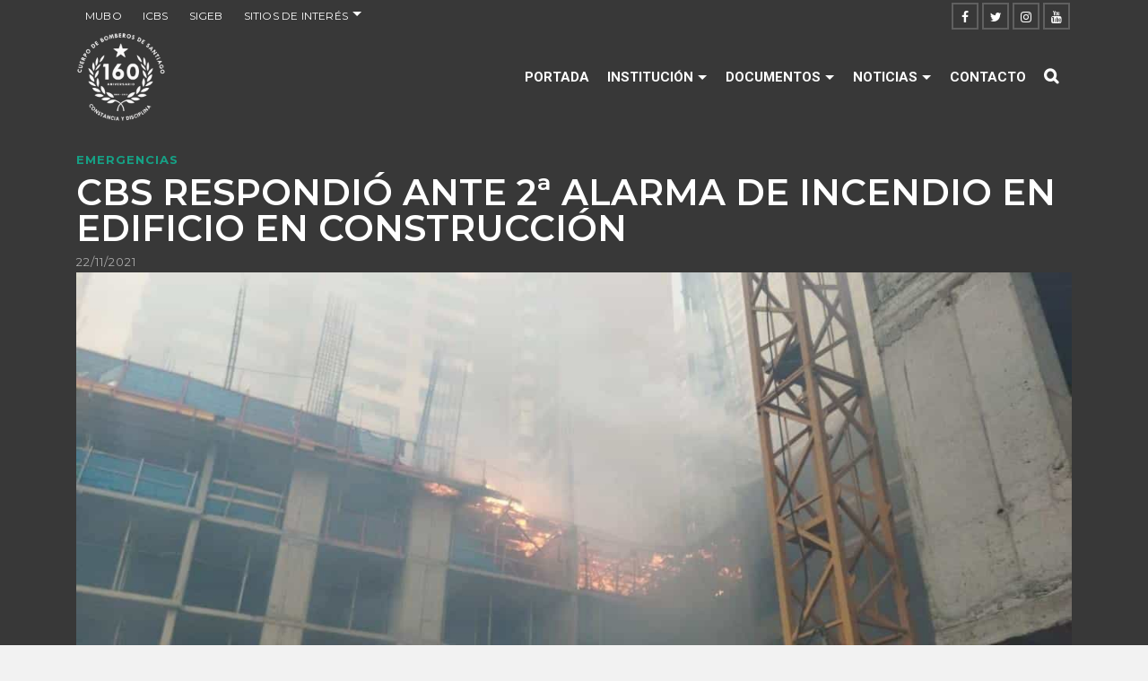

--- FILE ---
content_type: text/html; charset=UTF-8
request_url: https://www.cbs.cl/cbs-respondio-ante-2a-alarma-de-incendio-en-edificio-en-construccion/
body_size: 19158
content:
<!DOCTYPE html>
<html class="no-js" lang="es" itemtype="https://schema.org/Blog" itemscope>
<head>
	<meta charset="UTF-8">
	<link rel="profile" href="https://gmpg.org/xfn/11">
	<meta name="viewport" content="width=device-width, initial-scale=1.0">
	<meta http-equiv="X-UA-Compatible" content="IE=edge">
	<script>(function(html){html.className = html.className.replace(/\bno-js\b/,'js')})(document.documentElement);</script>
<title>CBS respondió ante 2ª Alarma de Incendio en edificio en construcción &#8211; Cuerpo de Bomberos de Santiago</title>
<meta name='robots' content='max-image-preview:large' />
	<style>img:is([sizes="auto" i], [sizes^="auto," i]) { contain-intrinsic-size: 3000px 1500px }</style>
	<link rel='dns-prefetch' href='//www.google.com' />
<link rel='dns-prefetch' href='//use.fontawesome.com' />
<link rel='dns-prefetch' href='//fonts.googleapis.com' />
<link rel="alternate" type="application/rss+xml" title="Cuerpo de Bomberos de Santiago &raquo; Feed" href="https://www.cbs.cl/feed/" />
<link rel="alternate" type="application/rss+xml" title="Cuerpo de Bomberos de Santiago &raquo; Feed de los comentarios" href="https://www.cbs.cl/comments/feed/" />
<script type="text/javascript">
/* <![CDATA[ */
window._wpemojiSettings = {"baseUrl":"https:\/\/s.w.org\/images\/core\/emoji\/15.0.3\/72x72\/","ext":".png","svgUrl":"https:\/\/s.w.org\/images\/core\/emoji\/15.0.3\/svg\/","svgExt":".svg","source":{"concatemoji":"https:\/\/www.cbs.cl\/wp-includes\/js\/wp-emoji-release.min.js?ver=6.7.1"}};
/*! This file is auto-generated */
!function(i,n){var o,s,e;function c(e){try{var t={supportTests:e,timestamp:(new Date).valueOf()};sessionStorage.setItem(o,JSON.stringify(t))}catch(e){}}function p(e,t,n){e.clearRect(0,0,e.canvas.width,e.canvas.height),e.fillText(t,0,0);var t=new Uint32Array(e.getImageData(0,0,e.canvas.width,e.canvas.height).data),r=(e.clearRect(0,0,e.canvas.width,e.canvas.height),e.fillText(n,0,0),new Uint32Array(e.getImageData(0,0,e.canvas.width,e.canvas.height).data));return t.every(function(e,t){return e===r[t]})}function u(e,t,n){switch(t){case"flag":return n(e,"\ud83c\udff3\ufe0f\u200d\u26a7\ufe0f","\ud83c\udff3\ufe0f\u200b\u26a7\ufe0f")?!1:!n(e,"\ud83c\uddfa\ud83c\uddf3","\ud83c\uddfa\u200b\ud83c\uddf3")&&!n(e,"\ud83c\udff4\udb40\udc67\udb40\udc62\udb40\udc65\udb40\udc6e\udb40\udc67\udb40\udc7f","\ud83c\udff4\u200b\udb40\udc67\u200b\udb40\udc62\u200b\udb40\udc65\u200b\udb40\udc6e\u200b\udb40\udc67\u200b\udb40\udc7f");case"emoji":return!n(e,"\ud83d\udc26\u200d\u2b1b","\ud83d\udc26\u200b\u2b1b")}return!1}function f(e,t,n){var r="undefined"!=typeof WorkerGlobalScope&&self instanceof WorkerGlobalScope?new OffscreenCanvas(300,150):i.createElement("canvas"),a=r.getContext("2d",{willReadFrequently:!0}),o=(a.textBaseline="top",a.font="600 32px Arial",{});return e.forEach(function(e){o[e]=t(a,e,n)}),o}function t(e){var t=i.createElement("script");t.src=e,t.defer=!0,i.head.appendChild(t)}"undefined"!=typeof Promise&&(o="wpEmojiSettingsSupports",s=["flag","emoji"],n.supports={everything:!0,everythingExceptFlag:!0},e=new Promise(function(e){i.addEventListener("DOMContentLoaded",e,{once:!0})}),new Promise(function(t){var n=function(){try{var e=JSON.parse(sessionStorage.getItem(o));if("object"==typeof e&&"number"==typeof e.timestamp&&(new Date).valueOf()<e.timestamp+604800&&"object"==typeof e.supportTests)return e.supportTests}catch(e){}return null}();if(!n){if("undefined"!=typeof Worker&&"undefined"!=typeof OffscreenCanvas&&"undefined"!=typeof URL&&URL.createObjectURL&&"undefined"!=typeof Blob)try{var e="postMessage("+f.toString()+"("+[JSON.stringify(s),u.toString(),p.toString()].join(",")+"));",r=new Blob([e],{type:"text/javascript"}),a=new Worker(URL.createObjectURL(r),{name:"wpTestEmojiSupports"});return void(a.onmessage=function(e){c(n=e.data),a.terminate(),t(n)})}catch(e){}c(n=f(s,u,p))}t(n)}).then(function(e){for(var t in e)n.supports[t]=e[t],n.supports.everything=n.supports.everything&&n.supports[t],"flag"!==t&&(n.supports.everythingExceptFlag=n.supports.everythingExceptFlag&&n.supports[t]);n.supports.everythingExceptFlag=n.supports.everythingExceptFlag&&!n.supports.flag,n.DOMReady=!1,n.readyCallback=function(){n.DOMReady=!0}}).then(function(){return e}).then(function(){var e;n.supports.everything||(n.readyCallback(),(e=n.source||{}).concatemoji?t(e.concatemoji):e.wpemoji&&e.twemoji&&(t(e.twemoji),t(e.wpemoji)))}))}((window,document),window._wpemojiSettings);
/* ]]> */
</script>
<link rel='stylesheet' id='pt-cv-public-style-css' href='https://www.cbs.cl/wp-content/plugins/content-views-query-and-display-post-page/public/assets/css/cv.css?ver=2.5.0' type='text/css' media='all' />
<link rel='stylesheet' id='pt-cv-public-pro-style-css' href='https://www.cbs.cl/wp-content/plugins/pt-content-views-pro/public/assets/css/cvpro.min.css?ver=5.8.9' type='text/css' media='all' />
<style id='wp-emoji-styles-inline-css' type='text/css'>

	img.wp-smiley, img.emoji {
		display: inline !important;
		border: none !important;
		box-shadow: none !important;
		height: 1em !important;
		width: 1em !important;
		margin: 0 0.07em !important;
		vertical-align: -0.1em !important;
		background: none !important;
		padding: 0 !important;
	}
</style>
<link rel='stylesheet' id='wp-block-library-css' href='https://www.cbs.cl/wp-includes/css/dist/block-library/style.min.css?ver=6.7.1' type='text/css' media='all' />
<style id='classic-theme-styles-inline-css' type='text/css'>
/*! This file is auto-generated */
.wp-block-button__link{color:#fff;background-color:#32373c;border-radius:9999px;box-shadow:none;text-decoration:none;padding:calc(.667em + 2px) calc(1.333em + 2px);font-size:1.125em}.wp-block-file__button{background:#32373c;color:#fff;text-decoration:none}
</style>
<style id='global-styles-inline-css' type='text/css'>
:root{--wp--preset--aspect-ratio--square: 1;--wp--preset--aspect-ratio--4-3: 4/3;--wp--preset--aspect-ratio--3-4: 3/4;--wp--preset--aspect-ratio--3-2: 3/2;--wp--preset--aspect-ratio--2-3: 2/3;--wp--preset--aspect-ratio--16-9: 16/9;--wp--preset--aspect-ratio--9-16: 9/16;--wp--preset--color--black: #000;--wp--preset--color--cyan-bluish-gray: #abb8c3;--wp--preset--color--white: #fff;--wp--preset--color--pale-pink: #f78da7;--wp--preset--color--vivid-red: #cf2e2e;--wp--preset--color--luminous-vivid-orange: #ff6900;--wp--preset--color--luminous-vivid-amber: #fcb900;--wp--preset--color--light-green-cyan: #7bdcb5;--wp--preset--color--vivid-green-cyan: #00d084;--wp--preset--color--pale-cyan-blue: #8ed1fc;--wp--preset--color--vivid-cyan-blue: #0693e3;--wp--preset--color--vivid-purple: #9b51e0;--wp--preset--color--ascend-primary: #16A085;--wp--preset--color--ascend-primary-light: #2ab499;--wp--preset--color--very-light-gray: #eee;--wp--preset--color--very-dark-gray: #444;--wp--preset--gradient--vivid-cyan-blue-to-vivid-purple: linear-gradient(135deg,rgba(6,147,227,1) 0%,rgb(155,81,224) 100%);--wp--preset--gradient--light-green-cyan-to-vivid-green-cyan: linear-gradient(135deg,rgb(122,220,180) 0%,rgb(0,208,130) 100%);--wp--preset--gradient--luminous-vivid-amber-to-luminous-vivid-orange: linear-gradient(135deg,rgba(252,185,0,1) 0%,rgba(255,105,0,1) 100%);--wp--preset--gradient--luminous-vivid-orange-to-vivid-red: linear-gradient(135deg,rgba(255,105,0,1) 0%,rgb(207,46,46) 100%);--wp--preset--gradient--very-light-gray-to-cyan-bluish-gray: linear-gradient(135deg,rgb(238,238,238) 0%,rgb(169,184,195) 100%);--wp--preset--gradient--cool-to-warm-spectrum: linear-gradient(135deg,rgb(74,234,220) 0%,rgb(151,120,209) 20%,rgb(207,42,186) 40%,rgb(238,44,130) 60%,rgb(251,105,98) 80%,rgb(254,248,76) 100%);--wp--preset--gradient--blush-light-purple: linear-gradient(135deg,rgb(255,206,236) 0%,rgb(152,150,240) 100%);--wp--preset--gradient--blush-bordeaux: linear-gradient(135deg,rgb(254,205,165) 0%,rgb(254,45,45) 50%,rgb(107,0,62) 100%);--wp--preset--gradient--luminous-dusk: linear-gradient(135deg,rgb(255,203,112) 0%,rgb(199,81,192) 50%,rgb(65,88,208) 100%);--wp--preset--gradient--pale-ocean: linear-gradient(135deg,rgb(255,245,203) 0%,rgb(182,227,212) 50%,rgb(51,167,181) 100%);--wp--preset--gradient--electric-grass: linear-gradient(135deg,rgb(202,248,128) 0%,rgb(113,206,126) 100%);--wp--preset--gradient--midnight: linear-gradient(135deg,rgb(2,3,129) 0%,rgb(40,116,252) 100%);--wp--preset--font-size--small: 13px;--wp--preset--font-size--medium: 20px;--wp--preset--font-size--large: 36px;--wp--preset--font-size--x-large: 42px;--wp--preset--spacing--20: 0.44rem;--wp--preset--spacing--30: 0.67rem;--wp--preset--spacing--40: 1rem;--wp--preset--spacing--50: 1.5rem;--wp--preset--spacing--60: 2.25rem;--wp--preset--spacing--70: 3.38rem;--wp--preset--spacing--80: 5.06rem;--wp--preset--shadow--natural: 6px 6px 9px rgba(0, 0, 0, 0.2);--wp--preset--shadow--deep: 12px 12px 50px rgba(0, 0, 0, 0.4);--wp--preset--shadow--sharp: 6px 6px 0px rgba(0, 0, 0, 0.2);--wp--preset--shadow--outlined: 6px 6px 0px -3px rgba(255, 255, 255, 1), 6px 6px rgba(0, 0, 0, 1);--wp--preset--shadow--crisp: 6px 6px 0px rgba(0, 0, 0, 1);}:where(.is-layout-flex){gap: 0.5em;}:where(.is-layout-grid){gap: 0.5em;}body .is-layout-flex{display: flex;}.is-layout-flex{flex-wrap: wrap;align-items: center;}.is-layout-flex > :is(*, div){margin: 0;}body .is-layout-grid{display: grid;}.is-layout-grid > :is(*, div){margin: 0;}:where(.wp-block-columns.is-layout-flex){gap: 2em;}:where(.wp-block-columns.is-layout-grid){gap: 2em;}:where(.wp-block-post-template.is-layout-flex){gap: 1.25em;}:where(.wp-block-post-template.is-layout-grid){gap: 1.25em;}.has-black-color{color: var(--wp--preset--color--black) !important;}.has-cyan-bluish-gray-color{color: var(--wp--preset--color--cyan-bluish-gray) !important;}.has-white-color{color: var(--wp--preset--color--white) !important;}.has-pale-pink-color{color: var(--wp--preset--color--pale-pink) !important;}.has-vivid-red-color{color: var(--wp--preset--color--vivid-red) !important;}.has-luminous-vivid-orange-color{color: var(--wp--preset--color--luminous-vivid-orange) !important;}.has-luminous-vivid-amber-color{color: var(--wp--preset--color--luminous-vivid-amber) !important;}.has-light-green-cyan-color{color: var(--wp--preset--color--light-green-cyan) !important;}.has-vivid-green-cyan-color{color: var(--wp--preset--color--vivid-green-cyan) !important;}.has-pale-cyan-blue-color{color: var(--wp--preset--color--pale-cyan-blue) !important;}.has-vivid-cyan-blue-color{color: var(--wp--preset--color--vivid-cyan-blue) !important;}.has-vivid-purple-color{color: var(--wp--preset--color--vivid-purple) !important;}.has-black-background-color{background-color: var(--wp--preset--color--black) !important;}.has-cyan-bluish-gray-background-color{background-color: var(--wp--preset--color--cyan-bluish-gray) !important;}.has-white-background-color{background-color: var(--wp--preset--color--white) !important;}.has-pale-pink-background-color{background-color: var(--wp--preset--color--pale-pink) !important;}.has-vivid-red-background-color{background-color: var(--wp--preset--color--vivid-red) !important;}.has-luminous-vivid-orange-background-color{background-color: var(--wp--preset--color--luminous-vivid-orange) !important;}.has-luminous-vivid-amber-background-color{background-color: var(--wp--preset--color--luminous-vivid-amber) !important;}.has-light-green-cyan-background-color{background-color: var(--wp--preset--color--light-green-cyan) !important;}.has-vivid-green-cyan-background-color{background-color: var(--wp--preset--color--vivid-green-cyan) !important;}.has-pale-cyan-blue-background-color{background-color: var(--wp--preset--color--pale-cyan-blue) !important;}.has-vivid-cyan-blue-background-color{background-color: var(--wp--preset--color--vivid-cyan-blue) !important;}.has-vivid-purple-background-color{background-color: var(--wp--preset--color--vivid-purple) !important;}.has-black-border-color{border-color: var(--wp--preset--color--black) !important;}.has-cyan-bluish-gray-border-color{border-color: var(--wp--preset--color--cyan-bluish-gray) !important;}.has-white-border-color{border-color: var(--wp--preset--color--white) !important;}.has-pale-pink-border-color{border-color: var(--wp--preset--color--pale-pink) !important;}.has-vivid-red-border-color{border-color: var(--wp--preset--color--vivid-red) !important;}.has-luminous-vivid-orange-border-color{border-color: var(--wp--preset--color--luminous-vivid-orange) !important;}.has-luminous-vivid-amber-border-color{border-color: var(--wp--preset--color--luminous-vivid-amber) !important;}.has-light-green-cyan-border-color{border-color: var(--wp--preset--color--light-green-cyan) !important;}.has-vivid-green-cyan-border-color{border-color: var(--wp--preset--color--vivid-green-cyan) !important;}.has-pale-cyan-blue-border-color{border-color: var(--wp--preset--color--pale-cyan-blue) !important;}.has-vivid-cyan-blue-border-color{border-color: var(--wp--preset--color--vivid-cyan-blue) !important;}.has-vivid-purple-border-color{border-color: var(--wp--preset--color--vivid-purple) !important;}.has-vivid-cyan-blue-to-vivid-purple-gradient-background{background: var(--wp--preset--gradient--vivid-cyan-blue-to-vivid-purple) !important;}.has-light-green-cyan-to-vivid-green-cyan-gradient-background{background: var(--wp--preset--gradient--light-green-cyan-to-vivid-green-cyan) !important;}.has-luminous-vivid-amber-to-luminous-vivid-orange-gradient-background{background: var(--wp--preset--gradient--luminous-vivid-amber-to-luminous-vivid-orange) !important;}.has-luminous-vivid-orange-to-vivid-red-gradient-background{background: var(--wp--preset--gradient--luminous-vivid-orange-to-vivid-red) !important;}.has-very-light-gray-to-cyan-bluish-gray-gradient-background{background: var(--wp--preset--gradient--very-light-gray-to-cyan-bluish-gray) !important;}.has-cool-to-warm-spectrum-gradient-background{background: var(--wp--preset--gradient--cool-to-warm-spectrum) !important;}.has-blush-light-purple-gradient-background{background: var(--wp--preset--gradient--blush-light-purple) !important;}.has-blush-bordeaux-gradient-background{background: var(--wp--preset--gradient--blush-bordeaux) !important;}.has-luminous-dusk-gradient-background{background: var(--wp--preset--gradient--luminous-dusk) !important;}.has-pale-ocean-gradient-background{background: var(--wp--preset--gradient--pale-ocean) !important;}.has-electric-grass-gradient-background{background: var(--wp--preset--gradient--electric-grass) !important;}.has-midnight-gradient-background{background: var(--wp--preset--gradient--midnight) !important;}.has-small-font-size{font-size: var(--wp--preset--font-size--small) !important;}.has-medium-font-size{font-size: var(--wp--preset--font-size--medium) !important;}.has-large-font-size{font-size: var(--wp--preset--font-size--large) !important;}.has-x-large-font-size{font-size: var(--wp--preset--font-size--x-large) !important;}
:where(.wp-block-post-template.is-layout-flex){gap: 1.25em;}:where(.wp-block-post-template.is-layout-grid){gap: 1.25em;}
:where(.wp-block-columns.is-layout-flex){gap: 2em;}:where(.wp-block-columns.is-layout-grid){gap: 2em;}
:root :where(.wp-block-pullquote){font-size: 1.5em;line-height: 1.6;}
</style>
<link rel='stylesheet' id='contact-form-7-css' href='https://www.cbs.cl/wp-content/plugins/contact-form-7/includes/css/styles.css?ver=5.6.4' type='text/css' media='all' />
<link rel='stylesheet' id='ctf_styles-css' href='https://www.cbs.cl/wp-content/plugins/custom-twitter-feeds/css/ctf-styles.min.css?ver=2.0.3' type='text/css' media='all' />
<link rel='stylesheet' id='wpsm_tabs_r-font-awesome-front-css' href='https://www.cbs.cl/wp-content/plugins/tabs-responsive/assets/css/font-awesome/css/font-awesome.min.css?ver=6.7.1' type='text/css' media='all' />
<link rel='stylesheet' id='wpsm_tabs_r_bootstrap-front-css' href='https://www.cbs.cl/wp-content/plugins/tabs-responsive/assets/css/bootstrap-front.css?ver=6.7.1' type='text/css' media='all' />
<link rel='stylesheet' id='wpsm_tabs_r_animate-css' href='https://www.cbs.cl/wp-content/plugins/tabs-responsive/assets/css/animate.css?ver=6.7.1' type='text/css' media='all' />
<link rel='stylesheet' id='wpos-slick-style-css' href='https://www.cbs.cl/wp-content/plugins/wp-responsive-recent-post-slider-pro/assets/css/slick.css?ver=1.3.6' type='text/css' media='all' />
<link rel='stylesheet' id='wprpsp-public-style-css' href='https://www.cbs.cl/wp-content/plugins/wp-responsive-recent-post-slider-pro/assets/css/wprpsp-public.css?ver=1.3.6' type='text/css' media='all' />
<!--[if lt IE]>
<link rel='stylesheet' id='ascend_ie_fallback-css' href='https://www.cbs.cl/wp-content/themes/ascend_premium/assets/css/ie_fallback.css?ver=1.9.23' type='text/css' media='all' />
<![endif]-->
<link rel='stylesheet' id='bfa-font-awesome-css' href='https://use.fontawesome.com/releases/v5.14.0/css/all.css?ver=2.0.2' type='text/css' media='all' />
<link rel='stylesheet' id='kadence_slider_css-css' href='https://www.cbs.cl/wp-content/plugins/kadence-slider/css/ksp.css?ver=2.3.4' type='text/css' media='all' />
<link rel='stylesheet' id='mpc-massive-style-css' href='https://www.cbs.cl/wp-content/plugins/mpc-massive/assets/css/mpc-styles.css?ver=2.4.8' type='text/css' media='all' />
<link rel='stylesheet' id='ascend_main-css' href='https://www.cbs.cl/wp-content/themes/ascend_premium/assets/css/ascend.css?ver=1.9.23' type='text/css' media='all' />
<link rel='stylesheet' id='ascend_posttype-css' href='https://www.cbs.cl/wp-content/themes/ascend_premium/assets/css/ascend_posttype.css?ver=1.9.23' type='text/css' media='all' />
<link rel='stylesheet' id='ascend_icons-css' href='https://www.cbs.cl/wp-content/themes/ascend_premium/assets/css/ascend_icons.css?ver=1.9.23' type='text/css' media='all' />
<link rel='stylesheet' id='redux-google-fonts-ascend-css' href='https://fonts.googleapis.com/css?family=Source+Sans+Pro%3A400%7CMontserrat%3A100%2C200%2C300%2C400%2C500%2C600%2C700%2C800%2C900%2C100italic%2C200italic%2C300italic%2C400italic%2C500italic%2C600italic%2C700italic%2C800italic%2C900italic%7CRoboto%3A700&#038;subset=latin&#038;ver=6.7.1' type='text/css' media='all' />
<link rel='stylesheet' id='redux-google-fonts-kadence_slider-css' href='https://fonts.googleapis.com/css?family=Raleway%3A800%2C600%2C400%2C300%2C200&#038;ver=6.7.1' type='text/css' media='all' />
<script type="text/javascript" src="https://www.cbs.cl/wp-includes/js/jquery/jquery.min.js?ver=3.7.1" id="jquery-core-js"></script>
<script type="text/javascript" src="https://www.cbs.cl/wp-includes/js/jquery/jquery-migrate.min.js?ver=3.4.1" id="jquery-migrate-js"></script>
<!--[if lt IE 9]>
<script type="text/javascript" src="https://www.cbs.cl/wp-content/themes/ascend_premium/assets/js/vendor/html5shiv.min.js?ver=6.7.1" id="ascend-html5shiv-js"></script>
<![endif]-->
<!--[if lt IE 9]>
<script type="text/javascript" src="https://www.cbs.cl/wp-content/themes/ascend_premium/assets/js/vendor/respond.min.js?ver=6.7.1" id="ascend-respond-js"></script>
<![endif]-->
<script type="text/javascript" src="https://www.cbs.cl/wp-content/themes/ascend_premium/assets/js/vendor/custom-modernizer-min.js?ver=1.9.23" id="modernizrc-js"></script>
<link rel="https://api.w.org/" href="https://www.cbs.cl/wp-json/" /><link rel="alternate" title="JSON" type="application/json" href="https://www.cbs.cl/wp-json/wp/v2/posts/354" /><link rel="EditURI" type="application/rsd+xml" title="RSD" href="https://www.cbs.cl/xmlrpc.php?rsd" />
<meta name="generator" content="WordPress 6.7.1" />
<link rel="canonical" href="https://www.cbs.cl/cbs-respondio-ante-2a-alarma-de-incendio-en-edificio-en-construccion/" />
<link rel='shortlink' href='https://www.cbs.cl/?p=354' />
<link rel="alternate" title="oEmbed (JSON)" type="application/json+oembed" href="https://www.cbs.cl/wp-json/oembed/1.0/embed?url=https%3A%2F%2Fwww.cbs.cl%2Fcbs-respondio-ante-2a-alarma-de-incendio-en-edificio-en-construccion%2F" />
<link rel="alternate" title="oEmbed (XML)" type="text/xml+oembed" href="https://www.cbs.cl/wp-json/oembed/1.0/embed?url=https%3A%2F%2Fwww.cbs.cl%2Fcbs-respondio-ante-2a-alarma-de-incendio-en-edificio-en-construccion%2F&#038;format=xml" />
<link rel="apple-touch-icon" sizes="180x180" href="/wp-content/uploads/fbrfg/apple-touch-icon.png">
<link rel="icon" type="image/png" sizes="32x32" href="/wp-content/uploads/fbrfg/favicon-32x32.png">
<link rel="icon" type="image/png" sizes="16x16" href="/wp-content/uploads/fbrfg/favicon-16x16.png">
<link rel="manifest" href="/wp-content/uploads/fbrfg/site.webmanifest">
<link rel="mask-icon" href="/wp-content/uploads/fbrfg/safari-pinned-tab.svg" color="#5bbad5">
<link rel="shortcut icon" href="/wp-content/uploads/fbrfg/favicon.ico">
<meta name="msapplication-TileColor" content="#da532c">
<meta name="msapplication-config" content="/wp-content/uploads/fbrfg/browserconfig.xml">
<meta name="theme-color" content="#ffffff"><script type="text/javascript">var light_error = "La imagen no pudo cargarse.", light_of = "%curr% de %total%";</script><style type="text/css" id="kt-custom-css">.kad-header-height {height:100px;}.kad-topbar-height {min-height:36px;}.kad-mobile-header-height {height:60px;}.headerclass, .mobile-headerclass, .kad-fixed-vertical-background-area{background: rgba(56, 56, 56, 1);}body.trans-header div:not(.is-sticky)>.headerclass-outer div:not(.is-sticky)>.kad-header-topbar-primary-outer div:not(.is-sticky)>.headerclass, body.trans-header div:not(.is-sticky)>.mobile-headerclass {background: rgba(56, 56, 56, 0.4);}body.trans-header div:not(.is-sticky)>.headerclass-outer div:not(.is-sticky)>.second-navclass, body.trans-header div:not(.is-sticky)>.second-navclass {background: rgba(255,255,255,0.4);}.titleclass .entry-title{font-size:70px;}@media (max-width: 768px) {.titleclass .entry-title{font-size:30px;}}.titleclass .subtitle{font-size:40px;}@media (max-width: 768px) {.titleclass .subtitle{font-size:20px;}}.titleclass .page-header  {height:360px;}@media (max-width: 768px) {.titleclass .page-header {height:360px;}}.product_item .product_archive_title {min-height:20px;}.second-navclass .sf-menu>li:after {background:#fff;}.kt-header-extras .kadence_social_widget a, .mobile-header-container .kt-mobile-header-toggle button {color:#ffffff;} button.mobile-navigation-toggle .kt-mnt span {background:#ffffff;} .kt-header-extras .kadence_social_widget a:hover{color:#fff;}.pop-modal-body .kt-woo-account-nav .kad-customer-name h5, .pop-modal-body .kt-woo-account-nav a, .pop-modal-body ul.product_list_widget li a:not(.remove), .pop-modal-body ul.product_list_widget {color:#fff;} .kt-mobile-menu form.search-form input[type="search"]::-webkit-input-placeholder {color:#fff;}.kt-mobile-menu form.search-form input[type="search"]:-ms-input-placeholder {color:#fff;}.kt-mobile-menu form.search-form input[type="search"]::-moz-placeholder {color:#fff;}.page-header {text-align:center;}.kt-header-extras #kad-head-cart-popup ul a:not(.remove), .kt-header-extras #kad-head-cart-popup ul .quantity, .kt-header-extras #kad-head-cart-popup ul li.empty, .kad-header-menu-inner .kt-header-extras .kt-woo-account-nav h5, .kad-relative-vertical-content .kt-header-extras .kt-woo-account-nav h5 {color:#ffffff;}.titleclass .entry-title, .titleclass .top-contain-title {text-transform:uppercase;}.titleclass .subtitle {text-transform:uppercase;}.kt-post-author {display:none;}.kt-header-extras .kadence_social_widget a {border-color: rgba(255,255,255,.2);}.sf-menu.sf-menu-normal>li.kt-lgmenu>ul>li>a:before, .sf-menu.sf-vertical>li.kt-lgmenu>ul>li>a:before {background: rgba(255,255,255,.1);}.kt-post-comments {display:none;}.container-fullwidth .entry-content .aligncenter[class^=wp-block] { max-width:1140px}.single-article header h1 {
text-transform: uppercase;
}
.boton-bomberos {
    color: #fff !important;
    padding: 15px 35px 17px 35px;
    border-radius: 5px;
    -moz-border-radius: 5px;
    -webkit-border-radius: 5px;
    font-size: 15px;
    font-weight: bold;
    line-height: 1em;
    text-align: center;
    clear: both;
    display: block;
    margin: 0 auto;
    width: 200px;
}
.boton-bomberos:hover {
    text-decoration: none;
}
.boton-bomberos {
    background-color: #c40000;
    border: 1px solid #c40000;
}
 
.boton-bomberos:hover {
    background-color: #8d0417;
    border: 1px solid #8d0417;
}
.boton-estructura {
    color: #fff !important;
    padding: 15px 30px 17px 30px;
    border-radius: 5px;
    -moz-border-radius: 5px;
    -webkit-border-radius: 5px;
    font-size: 15px;
    font-weight: bold;
    line-height: 1em;
    text-align: center;
    clear: both;
    display: block;
    margin: 0 auto;
    width: 300px;
}
.boton-estructura:hover {
    text-decoration: none;
}
.boton-estructura {
    background-color: #c40000;
    border: 1px solid #c40000;
}
 
.boton-estructura:hover {
    background-color: #8d0417;
    border: 1px solid #8d0417;
}
.boton-noticias {
    color: #fff !important;
    padding: 15px 30px 17px 30px;
    border-radius: 5px;
    -moz-border-radius: 5px;
    -webkit-border-radius: 5px;
    font-size: 15px;
    font-weight: bold;
    line-height: 1em;
    text-align: center;
    clear: both;
    display: block;
    margin: 0 auto;
    width: 450px;
}
.boton-noticias:hover {
    text-decoration: none;
}
.boton-noticias {
    background-color: #c40000;
    border: 1px solid #c40000;
}
 
.boton-noticias:hover {
    background-color: #8d0417;
    border: 1px solid #8d0417;
}
</style><style type="text/css">.recentcomments a{display:inline !important;padding:0 !important;margin:0 !important;}</style><meta name="generator" content="Powered by WPBakery Page Builder - drag and drop page builder for WordPress."/>
<!-- Google tag (gtag.js) -->
<script async src="https://www.googletagmanager.com/gtag/js?id=G-X19T665KBJ"></script>
<script>
  window.dataLayer = window.dataLayer || [];
  function gtag(){dataLayer.push(arguments);}
  gtag('js', new Date());

  gtag('config', 'G-X19T665KBJ');
</script><style type="text/css" title="dynamic-css" class="options-output">.topbarclass{font-size:12px;}.titleclass{background-color:#444;}.titleclass .top-contain-title{color:#ffffff;}.titleclass .subtitle, .titleclass .page-header-inner #kadbreadcrumbs, .titleclass .page-header-inner #kadbreadcrumbs a{color:#ffffff;}.product_item .product_archive_title{font-family:"Source Sans Pro";text-transform:none;line-height:20px;letter-spacing:1.2;font-weight:normal;font-style:600;color:#444444;font-size:15px;}.contentclass, .above-footer-widgets .widget-title span, .footer-widget-title span, .kt-title span, .sidebar .widget-title span{background-color:#383838;}.topbarclass, .topbarclass .sf-menu ul {background-color:#383838;}h1, .h1class{font-family:Montserrat;line-height:40px;letter-spacing:0px;font-weight:600;font-style:normal;color:#ffffff;font-size:40px;}h2, .h2class{font-family:Montserrat;line-height:40px;letter-spacing:0px;font-weight:400;font-style:normal;color:#ffffff;font-size:32px;}h3{font-family:Montserrat;line-height:40px;letter-spacing:0px;font-weight:400;font-style:normal;color:#ffffff;font-size:28px;}h4{font-family:Montserrat;line-height:40px;letter-spacing:0px;font-weight:600;font-style:normal;color:#ffffff;font-size:24px;}h5{font-family:Montserrat;line-height:24px;letter-spacing:0px;font-weight:normal;font-style:normal;color:#ffffff;font-size:18px;}.titleclass .subtitle{font-family:"Source Sans Pro";letter-spacing:1.2px;font-weight:400;font-style:normal;}body{font-family:Montserrat;line-height:24px;letter-spacing:0px;font-weight:400;font-style:normal;color:#ffffff;font-size:14px;}.nav-main ul.sf-menu > li > a, .kad-header-menu-inner .kt-header-extras ul.sf-menu > li > a, .kad-header-menu-inner .kt-header-extras .kt-extras-label [class*="kt-icon-"], .kt-header-extras .sf-vertical > li > a{font-family:Roboto;text-transform:uppercase;line-height:24px;letter-spacing:0px;font-weight:700;font-style:normal;color:#ffffff;font-size:15px;}.nav-main ul.sf-menu > li > a:hover, .nav-main ul.sf-menu > li.sfHover > a, .kt-header-extras .sf-vertical > li > a:hover{color:#ffffff;}button.mobile-navigation-toggle:hover .kt-mnt span{background:#ffffff;}.nav-main ul.sf-menu > li.current-menu-item > a{color:#ffffff;}.second-navclass .sf-menu > li > a{font-family:"Source Sans Pro";text-transform:uppercase;line-height:24px;letter-spacing:.2px;font-weight:400;font-style:normal;color:#fff;font-size:18px;}.nav-main ul.sf-menu ul, .nav-main ul.sf-menu ul a, .second-navclass ul.sf-menu ul a,  .kad-header-menu-inner .kt-header-extras ul.sf-menu ul, .kad-relative-vertical-content .kt-header-extras ul.sf-menu ul,.second-navclass .sf-menu > li.kt-lgmenu > ul, .nav-main .sf-menu > li.kt-lgmenu > ul{background:#383838;}.nav-main ul.sf-menu ul, .second-navclass ul.sf-menu ul,  .kad-header-menu-inner .kt-header-extras ul.sf-menu ul,.kad-relative-vertical-content .kt-header-extras ul.sf-menu ul, .kad-relative-vertical-content .nav-main .sf-vertical ul{border-color:transparent;}.nav-main .sf-menu.sf-menu-normal > li > ul:before, .second-navclass .sf-menu.sf-menu-normal > li > ul:before,  .kad-header-menu-inner .kt-header-extras ul.sf-menu > li > ul:before {border-bottom-color:transparent;}.nav-main ul.sf-menu ul a, .second-navclass ul.sf-menu ul a, .kad-header-menu-inner .kt-header-extras .kt-woo-account-nav a, .kad-relative-vertical-content .kt-header-extras .kt-woo-account-nav a, .kt-header-extras p.woocommerce-mini-cart__empty-message{font-family:Roboto;line-height:24px;letter-spacing:0px;font-weight:700;color:#ffffff;font-size:15px;}.nav-main ul.sf-menu ul a:hover, .nav-main ul.sf-menu > li:not(.kt-lgmenu) ul li.sfHover > a, .nav-main ul.sf-menu ul li.current-menu-item > a, .second-navclass ul.sf-menu ul a:hover, .second-navclass ul.sf-menu li:not(.kt-lgmenu) ul li.sfHover > a, .second-navclass ul.sf-menu ul li.current-menu-item > a, .kad-header-menu-inner .kt-header-extras .kt-woo-account-nav a:hover, body.woocommerce-account .kad-header-menu-inner .kt-header-extras .kt-woo-account-nav li.is-active a, .kad-relative-vertical-content  .kt-header-extras .kt-woo-account-nav a:hover, body.woocommerce-account .kad-relative-vertical-content  .kt-header-extras .kt-woo-account-nav li.is-active a{color:#ffffff;}.nav-main ul.sf-menu ul a:hover, .nav-main ul.sf-menu > li:not(.kt-lgmenu) ul li.sfHover > a, .nav-main ul.sf-menu ul li.current-menu-item > a, .second-navclass ul.sf-menu ul a:hover, .second-navclass ul.sf-menu > li:not(.kt-lgmenu) ul li.sfHover > a, .second-navclass ul.sf-menu ul li.current-menu-item > a, .kad-header-menu-inner .kt-header-extras .kt-woo-account-nav a:hover, body.woocommerce-account .kad-header-menu-inner .kt-header-extras .kt-woo-account-nav li.is-active a, .kad-relative-vertical-content  .kt-header-extras .kt-woo-account-nav a:hover, body.woocommerce-account .kad-relative-vertical-content  .kt-header-extras .kt-woo-account-nav li.is-active a{background:#383838;}.kad-mobile-nav li a, .kad-mobile-nav li,.kt-mobile-menu form.search-form input[type="search"].search-field, .kt-mobile-menu form.search-form .search-submit,.mfp-slide #kt-mobile-account, .mfp-slide #kt-mobile-cart{font-family:"Source Sans Pro";text-transform:uppercase;line-height:20px;letter-spacing:.2px;font-weight:400;font-style:normal;color:#fff;font-size:16px;}</style><noscript><style> .wpb_animate_when_almost_visible { opacity: 1; }</style></noscript></head>
<body class="post-template-default single single-post postid-354 single-format-standard wp-embed-responsive kad-header-position-above kt-turnoff-lightbox kt-showsub-indicator kt-topbar-enabled  body-style-normal none-trans-header not_ie wpb-js-composer js-comp-ver-6.10.0 vc_responsive">

		<div id="wrapper" class="container">
	<header id="kad-header-menu" class="headerclass-outer kt-header-position-above kt-header-layout-standard clearfix" data-sticky="header_top" data-shrink="1" data-start-height="100" data-shrink-height="56">
	<div class="outside-top-headerclass">
	<div class="kad-header-topbar-primary-outer">
 	<div id="topbar" class="topbarclass">
    <div class="container kad-topbar-height topbar-flex">
    	<div class="kt-topbar-left">
	    	        	<div class="kad-topbar-flex-item kad-topbar-menu kad-topbar-item-left">
             	<ul id="menu-menutopbar" class="sf-menu sf-menu-normal"><li class="menu-item menu-item-type-custom menu-item-object-custom menu-item-27"><a href="http://www.mubo.cl/">MUBO</a></li>
<li class="menu-item menu-item-type-custom menu-item-object-custom menu-item-28"><a href="http://www.icbs.cl/">ICBS</a></li>
<li class="menu-item menu-item-type-custom menu-item-object-custom menu-item-29"><a href="http://www.icbs.cl/">SIGEB</a></li>
<li class="menu-item menu-item-type-custom menu-item-object-custom menu-item-has-children menu-item-598 sf-dropdown"><a href="#">SITIOS DE INTERÉS</a>
<ul class="sub-menu sf-dropdown-menu dropdown">
	<li class="menu-item menu-item-type-custom menu-item-object-custom menu-item-599"><a href="http://cbsebs.cl">ESCUELA</a></li>
	<li class="menu-item menu-item-type-custom menu-item-object-custom menu-item-600"><a href="http://www.heroesdecorazon.cl">HDC</a></li>
	<li class="menu-item menu-item-type-custom menu-item-object-custom menu-item-601"><a href="http://www.aspchile.cl">ASP CHILE</a></li>
	<li class="menu-item menu-item-type-custom menu-item-object-custom menu-item-602"><a href="http://outlook.office365.com">WEBMAIL CBS</a></li>
	<li class="menu-item menu-item-type-custom menu-item-object-custom menu-item-603"><a href="https://cbsantiago.sharepoint.com/sites/sig">SIG</a></li>
</ul>
</li>
</ul>            </div>
   		    </div>
	    <div class="kt-topbar-right">
		    	<div class="kad-topbar-flex-item kad-topbar-widget-area kad-topbar-item-right">
	<div id="widget_kadence_social-2" class="widget-1 widget-first kt-below-lg-widget-area widget_kadence_social"><div class="widget-inner"><div class="kadence_social_widget  clearfix"><a href="https://www.facebook.com/cbs1863/" class="facebook_link" rel="noopener" target="_blank" data-toggle="tooltip" data-placement="top" data-original-title="Facebook" aria-label="Facebook"><i class="kt-icon-facebook"></i></a><a href="https://twitter.com/CBSantiago" class="twitter_link" rel="noopener" target="_blank" data-toggle="tooltip" data-placement="top" data-original-title="Twitter" aria-label="Twitter"><i class="kt-icon-twitter"></i></a><a href="https://www.instagram.com/cbs1863/" class="instagram_link" rel="noopener" target="_blank" data-toggle="tooltip" data-placement="top" data-original-title="Instagram" aria-label="Instagram"><i class="kt-icon-instagram"></i></a><a href="https://www.youtube.com/user/CBS1863" class="youtube_link" rel="noopener" target="_blank" data-toggle="tooltip" data-placement="top" data-original-title="YouTube"><i class="kt-icon-youtube"></i></a></div></div></div>	</div>
		    </div>
    </div> <!-- Close Container -->
</div>	<div class="outside-headerclass">
		<div class="kad-header-menu-outer headerclass">
		    <div class="kad-header-menu-inner container">
		    				        <div class="kad-header-flex kad-header-height">
			        	<div class="kad-left-header kt-header-flex-item">
			        		<div id="logo" class="logocase kad-header-height"><a class="brand logofont" href="https://www.cbs.cl/"><img src="https://www.cbs.cl/wp-content/uploads/2023/08/LOGO-160-ANOS-blanco-300x299.png" width="300" height="299" srcset="https://www.cbs.cl/wp-content/uploads/2023/08/LOGO-160-ANOS-blanco-300x299.png 300w, https://www.cbs.cl/wp-content/uploads/2023/08/LOGO-160-ANOS-blanco-1024x1020.png 1024w, https://www.cbs.cl/wp-content/uploads/2023/08/LOGO-160-ANOS-blanco-150x150.png 150w, https://www.cbs.cl/wp-content/uploads/2023/08/LOGO-160-ANOS-blanco-768x765.png 768w, https://www.cbs.cl/wp-content/uploads/2023/08/LOGO-160-ANOS-blanco-1536x1531.png 1536w, https://www.cbs.cl/wp-content/uploads/2023/08/LOGO-160-ANOS-blanco-2048x2041.png 2048w, https://www.cbs.cl/wp-content/uploads/2023/08/LOGO-160-ANOS-blanco-600x598.png 600w, https://www.cbs.cl/wp-content/uploads/2023/08/LOGO-160-ANOS-blanco-140x140.png 140w, https://www.cbs.cl/wp-content/uploads/2023/08/LOGO-160-ANOS-blanco-70x70.png 70w, https://www.cbs.cl/wp-content/uploads/2023/08/LOGO-160-ANOS-blanco-200x200.png 200w, https://www.cbs.cl/wp-content/uploads/2023/08/LOGO-160-ANOS-blanco-100x100.png 100w" sizes="(max-width: 300px) 100vw, 300px" class="ascend-logo" style="max-height:299px" alt="Cuerpo de Bomberos de Santiago"></a></div>			           	</div> <!-- Close left header-->
			            <div class="kad-center-header kt-header-flex-item">
			            				<nav class="nav-main clearfix">
				<ul id="menu-procedimientos-operativos-estandar-poe" class="sf-menu sf-menu-normal"><li class="menu-item menu-item-type-post_type menu-item-object-page menu-item-home menu-item-16"><a href="https://www.cbs.cl/">PORTADA</a></li>
<li class="menu-item menu-item-type-custom menu-item-object-custom menu-item-has-children menu-item-17 sf-dropdown"><a href="#">INSTITUCIÓN</a>
<ul class="sub-menu sf-dropdown-menu dropdown">
	<li class="menu-item menu-item-type-post_type menu-item-object-page menu-item-177"><a href="https://www.cbs.cl/historia/">HISTORIA</a></li>
	<li class="menu-item menu-item-type-post_type menu-item-object-page menu-item-589"><a href="https://www.cbs.cl/estructura/">ESTRUCTURA</a></li>
	<li class="menu-item menu-item-type-post_type menu-item-object-page menu-item-328"><a href="https://www.cbs.cl/martires/">MÁRTIRES</a></li>
	<li class="menu-item menu-item-type-post_type menu-item-object-post menu-item-5464"><a href="https://www.cbs.cl/cumplimiento/">CUMPLIMIENTO</a></li>
	<li class="menu-item menu-item-type-post_type menu-item-object-page menu-item-480"><a href="https://www.cbs.cl/companias/">COMPAÑIAS</a></li>
	<li class="menu-item menu-item-type-custom menu-item-object-custom menu-item-has-children menu-item-1614 sf-dropdown-submenu"><a href="#">NORMATIVA</a>
	<ul class="sub-menu sf-dropdown-menu dropdown">
		<li class="menu-item menu-item-type-post_type menu-item-object-post menu-item-839"><a href="https://www.cbs.cl/reglamento-general-documentos/">REGLAMENTO GENERAL</a></li>
		<li class="menu-item menu-item-type-post_type menu-item-object-post menu-item-1620"><a href="https://www.cbs.cl/protocolo-acp-n70/">PROTOCOLO DE DENUNCIA E INVESTIGACIÓN DE CASOS DE ACOSO SEXUAL Y OTROS ABUSOS</a></li>
		<li class="menu-item menu-item-type-post_type menu-item-object-post menu-item-1619"><a href="https://www.cbs.cl/ley-marco-bomberos/">LEY MARCO BOMBEROS</a></li>
	</ul>
</li>
	<li class="menu-item menu-item-type-post_type menu-item-object-page menu-item-1274"><a href="https://www.cbs.cl/vehiculos/">VEHICULOS CBS</a></li>
	<li class="menu-item menu-item-type-post_type menu-item-object-page menu-item-596"><a href="https://www.cbs.cl/servicios/">SERVICIOS</a></li>
	<li class="menu-item menu-item-type-post_type menu-item-object-page menu-item-1318"><a href="https://www.cbs.cl/preguntas-frecuentes/">PREGUNTAS FRECUENTES</a></li>
</ul>
</li>
<li class="menu-item menu-item-type-custom menu-item-object-custom menu-item-has-children menu-item-296 sf-dropdown"><a href="#">DOCUMENTOS</a>
<ul class="sub-menu sf-dropdown-menu dropdown">
	<li class="menu-item menu-item-type-custom menu-item-object-custom menu-item-has-children menu-item-690 sf-dropdown-submenu"><a href="#">SECRETARÍA GENERAL</a>
	<ul class="sub-menu sf-dropdown-menu dropdown">
		<li class="menu-item menu-item-type-custom menu-item-object-custom menu-item-has-children menu-item-720 sf-dropdown-submenu"><a href="#">ACTAS DEL DIRECTORIO</a>
		<ul class="sub-menu sf-dropdown-menu dropdown">
			<li class="menu-item menu-item-type-post_type menu-item-object-page menu-item-12913"><a href="https://www.cbs.cl/actas-del-directorio-2025/">ACTAS DEL DIRECTORIO-2025</a></li>
			<li class="menu-item menu-item-type-custom menu-item-object-custom menu-item-9597"><a href="https://www.cbs.cl/actas-del-directorio-2024/">ACTAS DEL DIRECTORIO – 2024</a></li>
			<li class="menu-item menu-item-type-post_type menu-item-object-post menu-item-5839"><a href="https://www.cbs.cl/actas-del-directorio-2023/">Actas del Directorio – 2023</a></li>
			<li class="menu-item menu-item-type-post_type menu-item-object-post menu-item-2345"><a href="https://www.cbs.cl/actas-del-directorio-2022/">ACTAS DIRECTORIO – 2022</a></li>
			<li class="menu-item menu-item-type-post_type menu-item-object-post menu-item-865"><a href="https://www.cbs.cl/actas-directorio-2021/">ACTAS DIRECTORIO – 2021</a></li>
			<li class="menu-item menu-item-type-post_type menu-item-object-post menu-item-866"><a href="https://www.cbs.cl/actas-directorio-2020/">ACTAS DIRECTORIO – 2020</a></li>
			<li class="menu-item menu-item-type-post_type menu-item-object-page menu-item-1429"><a href="https://www.cbs.cl/actas-directorio-anteriores/">ACTAS DIRECTORIO ANTERIORES</a></li>
			<li class="menu-item menu-item-type-post_type menu-item-object-post menu-item-2601"><a href="https://www.cbs.cl/actas-historicas/">ACTAS HISTÓRICAS</a></li>
		</ul>
</li>
		<li class="menu-item menu-item-type-post_type menu-item-object-post menu-item-836"><a href="https://www.cbs.cl/memorias-documentos/">MEMORIAS CBS</a></li>
		<li class="menu-item menu-item-type-custom menu-item-object-custom menu-item-has-children menu-item-691 sf-dropdown-submenu"><a href="#">ESTADISTICAS</a>
		<ul class="sub-menu sf-dropdown-menu dropdown">
			<li class="menu-item menu-item-type-post_type menu-item-object-post menu-item-829"><a href="https://www.cbs.cl/mensual-de-personal-2021/">MENSUAL DE PERSONAL 2021</a></li>
			<li class="menu-item menu-item-type-post_type menu-item-object-post menu-item-828"><a href="https://www.cbs.cl/mensual-de-personal-2020/">MENSUAL DE PERSONAL 2020</a></li>
		</ul>
</li>
		<li class="menu-item menu-item-type-custom menu-item-object-custom menu-item-has-children menu-item-719 sf-dropdown-submenu"><a href="#">BIBLIOTECA</a>
		<ul class="sub-menu sf-dropdown-menu dropdown">
			<li class="menu-item menu-item-type-post_type menu-item-object-post menu-item-872"><a href="https://www.cbs.cl/textos-historicos/">TEXTOS HISTORICOS</a></li>
			<li class="menu-item menu-item-type-post_type menu-item-object-post menu-item-869"><a href="https://www.cbs.cl/discursos/">DISCURSOS</a></li>
		</ul>
</li>
		<li class="menu-item menu-item-type-post_type menu-item-object-post menu-item-834"><a href="https://www.cbs.cl/papeleta-ingreso-voluntarios-documentos/">PAPELETA DE INGRESO VOLUNTARIOS</a></li>
	</ul>
</li>
	<li class="menu-item menu-item-type-custom menu-item-object-custom menu-item-has-children menu-item-722 sf-dropdown-submenu"><a href="#">COMANDANCIA</a>
	<ul class="sub-menu sf-dropdown-menu dropdown">
		<li class="menu-item menu-item-type-custom menu-item-object-custom menu-item-has-children menu-item-723 sf-dropdown-submenu"><a href="#">ORDENES DEL DIA</a>
		<ul class="sub-menu sf-dropdown-menu dropdown">
			<li class="menu-item menu-item-type-post_type menu-item-object-page menu-item-12936"><a href="https://www.cbs.cl/ordenes-del-dia-2025/">ORDENES DEL DIA 2025</a></li>
			<li class="menu-item menu-item-type-post_type menu-item-object-page menu-item-12935"><a href="https://www.cbs.cl/ordenes-del-dia-2024/">ORDENES DEL DIA 2024</a></li>
			<li class="menu-item menu-item-type-post_type menu-item-object-page menu-item-12937"><a href="https://www.cbs.cl/ordenes-del-dia-2023/">ORDENES DEL DIA 2023</a></li>
			<li class="menu-item menu-item-type-post_type menu-item-object-page menu-item-12938"><a href="https://www.cbs.cl/ordenes-del-dia-2022/">ORDENES DEL DIA 2022</a></li>
			<li class="menu-item menu-item-type-post_type menu-item-object-post menu-item-890"><a href="https://www.cbs.cl/ordenes-del-dia-2021/">ORDENES DEL DIA 2021</a></li>
			<li class="menu-item menu-item-type-post_type menu-item-object-post menu-item-889"><a href="https://www.cbs.cl/ordenes-del-dia-2020/">ORDENES DEL DIA 2020</a></li>
			<li class="menu-item menu-item-type-post_type menu-item-object-post menu-item-888"><a href="https://www.cbs.cl/ordenes-del-dia-2019/">ORDENES DEL DIA 2019</a></li>
			<li class="menu-item menu-item-type-post_type menu-item-object-post menu-item-1542"><a href="https://www.cbs.cl/ordenes-del-dia-anteriores/">ORDENES DEL DIA ANTERIORES</a></li>
		</ul>
</li>
		<li class="menu-item menu-item-type-post_type menu-item-object-post menu-item-894"><a href="https://www.cbs.cl/politica-sistema-gestion-calidad-cbs/">POLITICA SISTEMA DE GESTION DE CALIDAD CBS</a></li>
		<li class="menu-item menu-item-type-post_type menu-item-object-post menu-item-898"><a href="https://www.cbs.cl/alertas-de-seguridad/">ALERTAS DE SEGURIDAD</a></li>
		<li class="menu-item menu-item-type-custom menu-item-object-custom menu-item-has-children menu-item-899 sf-dropdown-submenu"><a href="#">CORREMOS POR LA VIDA</a>
		<ul class="sub-menu sf-dropdown-menu dropdown">
			<li class="menu-item menu-item-type-post_type menu-item-object-post menu-item-905"><a href="https://www.cbs.cl/batallones-y-horarios/">BATALLONES Y HORARIOS</a></li>
			<li class="menu-item menu-item-type-post_type menu-item-object-post menu-item-904"><a href="https://www.cbs.cl/bases/">BASES</a></li>
		</ul>
</li>
	</ul>
</li>
	<li class="menu-item menu-item-type-post_type menu-item-object-post menu-item-909"><a href="https://www.cbs.cl/intendencia-gral-documentos/">INTENDENCIA GENERAL</a></li>
	<li class="menu-item menu-item-type-post_type menu-item-object-post menu-item-1010"><a href="https://www.cbs.cl/tesoreria-gral-documentos/">TESORERIA GENERAL</a></li>
</ul>
</li>
<li class="menu-item menu-item-type-custom menu-item-object-custom menu-item-has-children menu-item-21 sf-dropdown"><a href="#">NOTICIAS</a>
<ul class="sub-menu sf-dropdown-menu dropdown">
	<li class="menu-item menu-item-type-post_type menu-item-object-page menu-item-263"><a href="https://www.cbs.cl/actualidad-cbs/">ACTUALIDAD CBS</a></li>
	<li class="menu-item menu-item-type-post_type menu-item-object-page menu-item-295"><a href="https://www.cbs.cl/emergencias/">EMERGENCIAS</a></li>
	<li class="menu-item menu-item-type-post_type menu-item-object-page menu-item-294"><a href="https://www.cbs.cl/comunidad/">COMUNIDAD</a></li>
	<li class="menu-item menu-item-type-post_type menu-item-object-page menu-item-293"><a href="https://www.cbs.cl/usar/">U S A R</a></li>
	<li class="menu-item menu-item-type-post_type menu-item-object-page menu-item-12906"><a href="https://www.cbs.cl/bjuvenil/">BRIGADAS JUVENILES</a></li>
	<li class="menu-item menu-item-type-post_type menu-item-object-page menu-item-292"><a href="https://www.cbs.cl/noticias-al-dia/">NOTICIAS AL DÍA</a></li>
	<li class="menu-item menu-item-type-post_type menu-item-object-page menu-item-291"><a href="https://www.cbs.cl/memoria-del-cbs/">EN LA MEMORIA DEL CBS</a></li>
	<li class="menu-item menu-item-type-post_type menu-item-object-page menu-item-290"><a href="https://www.cbs.cl/archivo-historico/">ARCHIVO HISTÓRICO</a></li>
</ul>
</li>
<li class="menu-item menu-item-type-post_type menu-item-object-page menu-item-1426"><a href="https://www.cbs.cl/contacto/">CONTACTO</a></li>
</ul>			</nav>
					            </div>  <!-- Close center header-->
			            <div class="kad-right-header kt-header-flex-item">
			            		<div class="kt-header-extras clearfix">
		<ul class="sf-menu sf-menu-normal ">
									 <li class="menu-search-icon-kt">
								<a class="kt-menu-search-btn kt-pop-modal" data-mfp-src="#kt-extras-modal-search" aria-label="Buscar" href="https://www.cbs.cl/?s=">
									<span class="kt-extras-label">
										<i class="kt-icon-search"></i>									</span>
								</a>
							</li>
									</ul>
	</div>
						    </div>  <!-- Close right header-->
			        </div>  <!-- Close container--> 
	        		   		</div> <!-- close header innner -->
		</div>
		</div>
	</div>
	</div>
    </header><div id="kad-mobile-banner" class="banner mobile-headerclass" data-mobile-header-sticky="0">
	  <div class="container mobile-header-container kad-mobile-header-height">
        			<div class="kad-mobile-menu-flex-item kad-mobile-header-height kt-mobile-header-toggle kad-mobile-menu-left">
				 <button class="mobile-navigation-toggle kt-sldr-pop-modal" rel="nofollow" aria-label="Navigation" data-mfp-src="#kt-mobile-menu" data-pop-sldr-direction="left" data-pop-sldr-class="sldr-menu-animi">
				 <span class="kt-mnt">
					<span></span>
					<span></span>
					<span></span>
				</span>
				  </button>
			</div>
		<div id="mobile-logo" class="logocase kad-mobile-header-height kad-mobile-logo-center"><a class="brand logofont" href="https://www.cbs.cl/"><img src="https://www.cbs.cl/wp-content/uploads/2021/11/logo-dark-100x79.png" width="100" height="79" srcset="https://www.cbs.cl/wp-content/uploads/2021/11/logo-dark-100x79.png 100w, https://www.cbs.cl/wp-content/uploads/2021/11/logo-dark.png 126w" sizes="(max-width: 100px) 100vw, 100px" class="ascend-mobile-logo" alt="Cuerpo de Bomberos de Santiago" ></a></div><div id="mobile-logo-placeholder" class="kad-mobile-header-height"></div>	<div class="kad-mobile-seearch-flex-item kad-mobile-header-height kt-mobile-header-toggle kad-mobile-search-right">
		<button class="kt-search-toggle kt-pop-modal" aria-label="Buscar" rel="nofollow" data-mfp-src="#kt-extras-modal-search">
			<span class="kt-extras-label">
				<i class="kt-icon-search"></i>			</span>
		</button>
	</div>
	    </div> <!-- Close Container -->
</div>
	<div id="inner-wrap" class="wrap clearfix contentclass hfeed" role="document">
	<div id="content" class="container clearfix">
	<div class="row single-article">
		<div class="main col-md-12 kt-nosidebar clearfix" id="ktmain" role="main">
				<article id="post-354" class="postclass kt_no_post_header_content post-354 post type-post status-publish format-standard has-post-thumbnail hentry category-emergencias">
	<div class="kt_post_category kt-post-cats"><a href="https://www.cbs.cl/category/emergencias/" rel="category tag">EMERGENCIAS</a></div>		<header>
		<h1 class="entry-title">CBS respondió ante 2ª Alarma de Incendio en edificio en construcción</h1><div class="post-top-meta kt_color_gray">
				<span class="postdate kt-post-date updated">
			22/11/2021		</span>
		<span class="postauthortop kt-post-author author vcard">
		<span class="kt-by-author">por</span>		<span itemprop="author">
			<a href="https://www.cbs.cl/author/bomberossantiago/" class="fn kt_color_gray" rel="author">
				admin			</a>
		</span>
	</span> 
	</div>
		</header>
		<div class="entry-content clearfix">
		<p><img fetchpriority="high" decoding="async" class="aligncenter wp-image-355 size-full" src="https://www.cbs.cl/wp-content/uploads/2021/11/FOTO-PRINCIPAL-2a-ALARMA-DE-INCENDIO-ESTACION-CENTRAL.jpg" alt="" width="1280" height="848" srcset="https://www.cbs.cl/wp-content/uploads/2021/11/FOTO-PRINCIPAL-2a-ALARMA-DE-INCENDIO-ESTACION-CENTRAL.jpg 1280w, https://www.cbs.cl/wp-content/uploads/2021/11/FOTO-PRINCIPAL-2a-ALARMA-DE-INCENDIO-ESTACION-CENTRAL-300x199.jpg 300w, https://www.cbs.cl/wp-content/uploads/2021/11/FOTO-PRINCIPAL-2a-ALARMA-DE-INCENDIO-ESTACION-CENTRAL-1024x678.jpg 1024w, https://www.cbs.cl/wp-content/uploads/2021/11/FOTO-PRINCIPAL-2a-ALARMA-DE-INCENDIO-ESTACION-CENTRAL-768x509.jpg 768w, https://www.cbs.cl/wp-content/uploads/2021/11/FOTO-PRINCIPAL-2a-ALARMA-DE-INCENDIO-ESTACION-CENTRAL-720x478.jpg 720w, https://www.cbs.cl/wp-content/uploads/2021/11/FOTO-PRINCIPAL-2a-ALARMA-DE-INCENDIO-ESTACION-CENTRAL-360x239.jpg 360w" sizes="(max-width: 1280px) 100vw, 1280px" /></p>
<h4 class="Normal tm5"><span class="tm6">Emergencia se registró el 20 de noviembre, en la comuna de Estación Central. </span></h4>
<p class="Normal tm5" style="text-align: justify;"><span class="tm6">La tarde del 20 de noviembre, el Cuerpo de Bomberos de Santiago (CBS), con apoyo del Cuerpo de Bomberos de Quinta Normal (CBQN), controló y extinguió un incendio que afectó a un edificio en construcción en calle Conde del Maule y Coronel Godoy, en la comuna de Estación Central.</span></p>
<p class="Normal tm5" style="text-align: justify;"><span class="tm6">La Central de Alarmas y Telecomunicaciones (CAT-CBS) despachó inicialmente, a las 19:28 horas, tres máquinas a un llamado estructural en el sector y, a las 19:34 otro más.</span></p>
<p class="Normal tm5" style="text-align: justify;"><span class="tm6">A las 19:39 horas se declaró Alarma de Incendio y se enviaron 12 carros más. Siguió el despacho hasta totalizar 18 máquinas a las 19:43 horas.</span></p>
<p class="Normal tm5" style="text-align: justify;"><span class="tm6">La CAT-CBS dio aviso de Segunda Alarma de Incendio, a las 19:45 horas, y se despacharon dos carros más hasta sumar 20 en la emergencia, que luego recibió tres más a las 19:51 horas.</span></p>
<p class="Normal tm5" style="text-align: justify;"><span class="tm6">El mando y la coordinación de las acciones estuvieron a cargo del Comandante del CBS, Diego Velásquez Medrano, quien informó posteriormente que no hubo víctimas al tratarse de un incendio en un lugar sin moradores.</span></p>
<p class="Normal tm5" style="text-align: justify;"><span class="tm6">Asimismo, residentes de edificios cercanos evacuaron por cuenta propia como precaución y que en la emergencia se contó con el apoyo de personal de la Municipalidad de Estación Central.</span></p>
<p class="Normal tm5" style="text-align: justify;"><span class="tm6">Finalmente, el Comandante Velásquez dio por finalizada la Segunda Alarma de Incendio a las 22:21 horas. </span></p>
<p class="Normal tm5" style="text-align: justify;"><span class="tm6"> </span></p>
<p class="Normal tm5" style="text-align: justify;"><strong><span class="tm7">Datos de la emergencia </span></strong></p>
<p class="Normal tm5" style="text-align: justify;"><span class="tm6"> </span></p>
<p class="Normal tm5" style="text-align: justify;"><span class="tm6">&#8211; Llamado estructural: 19:28 horas.</span></p>
<p class="Normal tm5" style="text-align: justify;"><span class="tm6">&#8211; Alarma de Incendio: 19:39 horas.</span></p>
<p class="Normal tm5" style="text-align: justify;"><span class="tm6">&#8211; Segunda Alarma de Incendio: 19:45 horas.</span></p>
<p class="Normal tm5" style="text-align: justify;"><span class="tm6">&#8211; Fin de Segunda Alarma de Incendio: 22:21 horas.</span></p>
<p class="Normal tm5" style="text-align: justify;"><span class="tm6">&#8211; Material Mayor concurrente: B-16, B-11, Q-6, B-17, BT-3, H-18, BX-16, Q-12, MX-2QN, Z-22, ST-8QN, B-3, S1, X3, B-9, B-4, RX-8, MX-15, BX-11, Q-3QN, K1, K2 y K3. </span></p>
<p class="Normal">
<div id='gallery-1' class='gallery galleryid-354 gallery-columns-3 gallery-size-medium'><figure class='gallery-item'>
			<div class='gallery-icon portrait'>
				<a href='https://www.cbs.cl/wp-content/uploads/2021/11/FOTO-2a-ALARMA-DE-INCENDIO-ESTACION-CENTRAL-2.jpg'><img decoding="async" width="258" height="300" src="https://www.cbs.cl/wp-content/uploads/2021/11/FOTO-2a-ALARMA-DE-INCENDIO-ESTACION-CENTRAL-2-258x300.jpg" class="attachment-medium size-medium" alt="" srcset="https://www.cbs.cl/wp-content/uploads/2021/11/FOTO-2a-ALARMA-DE-INCENDIO-ESTACION-CENTRAL-2-258x300.jpg 258w, https://www.cbs.cl/wp-content/uploads/2021/11/FOTO-2a-ALARMA-DE-INCENDIO-ESTACION-CENTRAL-2-879x1024.jpg 879w, https://www.cbs.cl/wp-content/uploads/2021/11/FOTO-2a-ALARMA-DE-INCENDIO-ESTACION-CENTRAL-2-768x895.jpg 768w, https://www.cbs.cl/wp-content/uploads/2021/11/FOTO-2a-ALARMA-DE-INCENDIO-ESTACION-CENTRAL-2-516x600.jpg 516w, https://www.cbs.cl/wp-content/uploads/2021/11/FOTO-2a-ALARMA-DE-INCENDIO-ESTACION-CENTRAL-2.jpg 1079w" sizes="(max-width: 258px) 100vw, 258px" /></a>
			</div></figure><figure class='gallery-item'>
			<div class='gallery-icon landscape'>
				<a href='https://www.cbs.cl/wp-content/uploads/2021/11/FOTO-2a-ALARMA-DE-INCENDIO-ESTACION-CENTRAL-3.jpg'><img decoding="async" width="300" height="225" src="https://www.cbs.cl/wp-content/uploads/2021/11/FOTO-2a-ALARMA-DE-INCENDIO-ESTACION-CENTRAL-3-300x225.jpg" class="attachment-medium size-medium" alt="" srcset="https://www.cbs.cl/wp-content/uploads/2021/11/FOTO-2a-ALARMA-DE-INCENDIO-ESTACION-CENTRAL-3-300x225.jpg 300w, https://www.cbs.cl/wp-content/uploads/2021/11/FOTO-2a-ALARMA-DE-INCENDIO-ESTACION-CENTRAL-3-1024x768.jpg 1024w, https://www.cbs.cl/wp-content/uploads/2021/11/FOTO-2a-ALARMA-DE-INCENDIO-ESTACION-CENTRAL-3-768x576.jpg 768w, https://www.cbs.cl/wp-content/uploads/2021/11/FOTO-2a-ALARMA-DE-INCENDIO-ESTACION-CENTRAL-3-1536x1152.jpg 1536w, https://www.cbs.cl/wp-content/uploads/2021/11/FOTO-2a-ALARMA-DE-INCENDIO-ESTACION-CENTRAL-3-800x600.jpg 800w, https://www.cbs.cl/wp-content/uploads/2021/11/FOTO-2a-ALARMA-DE-INCENDIO-ESTACION-CENTRAL-3-400x300.jpg 400w, https://www.cbs.cl/wp-content/uploads/2021/11/FOTO-2a-ALARMA-DE-INCENDIO-ESTACION-CENTRAL-3.jpg 1600w" sizes="(max-width: 300px) 100vw, 300px" /></a>
			</div></figure><figure class='gallery-item'>
			<div class='gallery-icon landscape'>
				<a href='https://www.cbs.cl/wp-content/uploads/2021/11/FOTO-2a-ALARMA-DE-INCENDIO-ESTACION-CENTRAL-4.jpg'><img loading="lazy" decoding="async" width="300" height="225" src="https://www.cbs.cl/wp-content/uploads/2021/11/FOTO-2a-ALARMA-DE-INCENDIO-ESTACION-CENTRAL-4-300x225.jpg" class="attachment-medium size-medium" alt="" srcset="https://www.cbs.cl/wp-content/uploads/2021/11/FOTO-2a-ALARMA-DE-INCENDIO-ESTACION-CENTRAL-4-300x225.jpg 300w, https://www.cbs.cl/wp-content/uploads/2021/11/FOTO-2a-ALARMA-DE-INCENDIO-ESTACION-CENTRAL-4-1024x768.jpg 1024w, https://www.cbs.cl/wp-content/uploads/2021/11/FOTO-2a-ALARMA-DE-INCENDIO-ESTACION-CENTRAL-4-768x576.jpg 768w, https://www.cbs.cl/wp-content/uploads/2021/11/FOTO-2a-ALARMA-DE-INCENDIO-ESTACION-CENTRAL-4-1536x1152.jpg 1536w, https://www.cbs.cl/wp-content/uploads/2021/11/FOTO-2a-ALARMA-DE-INCENDIO-ESTACION-CENTRAL-4-800x600.jpg 800w, https://www.cbs.cl/wp-content/uploads/2021/11/FOTO-2a-ALARMA-DE-INCENDIO-ESTACION-CENTRAL-4-400x300.jpg 400w, https://www.cbs.cl/wp-content/uploads/2021/11/FOTO-2a-ALARMA-DE-INCENDIO-ESTACION-CENTRAL-4.jpg 1600w" sizes="auto, (max-width: 300px) 100vw, 300px" /></a>
			</div></figure>
		</div>

		</div>
		<footer class="single-footer">
				</footer>
	</article>
			</div><!-- /.main-->

			</div><!-- /.row-->
</div><!-- /#content -->
			</div><!-- /.wrap -->
			<footer id="containerfooter" class="footerclass">
  <div class="container">
  	<div class="row">
  		 
					<div class="col-md-4 footercol1">
					<div class="widget-1 widget-first footer-widget widget"><aside id="kadence_about_with_image-2" class="kadence_about_with_image"><div class="kad_img_upload_widget kt-shape-type-kt-image-shape-standard kt-image-align-center kt-image-widget-kadence_about_with_image-2"><div class="kt-image-contain kt-image-shadow-none kt-image-shape-standard"><div class="kt-image-inner-contain"><img src="https://www.cbs.cl/wp-content/uploads/2023/08/LOGO-160-ANOS-blanco-100x100.png" width="100" height="100" srcset="https://www.cbs.cl/wp-content/uploads/2023/08/LOGO-160-ANOS-blanco-100x100.png 100w, https://www.cbs.cl/wp-content/uploads/2023/08/LOGO-160-ANOS-blanco-300x299.png 300w, https://www.cbs.cl/wp-content/uploads/2023/08/LOGO-160-ANOS-blanco-1024x1020.png 1024w, https://www.cbs.cl/wp-content/uploads/2023/08/LOGO-160-ANOS-blanco-150x150.png 150w, https://www.cbs.cl/wp-content/uploads/2023/08/LOGO-160-ANOS-blanco-768x765.png 768w, https://www.cbs.cl/wp-content/uploads/2023/08/LOGO-160-ANOS-blanco-1536x1531.png 1536w, https://www.cbs.cl/wp-content/uploads/2023/08/LOGO-160-ANOS-blanco-2048x2041.png 2048w, https://www.cbs.cl/wp-content/uploads/2023/08/LOGO-160-ANOS-blanco-600x598.png 600w, https://www.cbs.cl/wp-content/uploads/2023/08/LOGO-160-ANOS-blanco-140x140.png 140w, https://www.cbs.cl/wp-content/uploads/2023/08/LOGO-160-ANOS-blanco-70x70.png 70w, https://www.cbs.cl/wp-content/uploads/2023/08/LOGO-160-ANOS-blanco-200x200.png 200w" sizes="(max-width: 100px) 100vw, 100px" class="" itemprop="contentUrl" alt=""></div></div></div></aside></div>					</div> 
            					 
					<div class="col-md-4 footercol2">
					<div class="widget_text widget-1 widget-first footer-widget widget"><aside id="custom_html-2" class="widget_text widget_custom_html"><div class="textwidget custom-html-widget"><div class="vc_row wpb_row vc_row-fluid mpc-row"><div class="wpb_column vc_column_container vc_col-sm-12 mpc-column" data-column-id="mpc_column-26696aaedb89b0e"><div class="vc_column-inner"><div class="wpb_wrapper">
	<div class="wpb_text_column wpb_content_element ">
		<div class="wpb_wrapper">
			<p style="text-align: center;">CUARTEL GENERAL<br>
<i class="fas fa-phone-alt"></i> +56 2 2306 1500&nbsp; &nbsp; &nbsp;&nbsp;<i class="fas fa-map-marker-alt"></i> Santo Domingo 978</p>

		</div>
	</div>
</div></div></div></div></div></aside></div>					</div> 
		        		         
					<div class="col-md-4 footercol3">
					<div class="widget-1 widget-first footer-widget widget"><aside id="kadence_about_with_image-3" class="kadence_about_with_image"><div class="kad_img_upload_widget kt-shape-type-kt-image-shape-standard kt-image-align-center kt-image-widget-kadence_about_with_image-3"><div class="kt-image-contain kt-image-shadow-none kt-image-shape-standard"><div class="kt-image-inner-contain"><img width="108" height="44" src="https://www.cbs.cl/wp-content/uploads/2021/11/footer-logo.png" class="attachment-full size-full" alt="" decoding="async" loading="lazy" /></div></div></div></aside></div>					</div> 
	            	                 </div> <!-- Row -->
        </div>
        <div class="footerbase">
        	<div class="container">
        		<div class="footercredits clearfix">
    		
		    				        	<p>
		        		&copy; 2026 Cuerpo de Bomberos de Santiago - CBS - Placetribe		        	</p>

    			</div><!-- credits -->
    		</div><!-- container -->
    </div><!-- footerbase -->
</footer>
		</div><!--Wrapper-->
						<div class="mag-pop-modal mfp-hide mfp-with-anim kt-loggin-modal" id="kt-extras-modal-login" tabindex="-1" role="dialog" aria-hidden="true">
					<div class="pop-modal-content">
						<div class="pop-modal-body">
							<form name="loginform" id="loginform" action="https://www.cbs.cl/accesos/" method="post"><p class="login-username">
				<label for="user_login">Nombre de usuario o correo electrónico</label>
				<input type="text" name="log" id="user_login" autocomplete="username" class="input" value="" size="20" />
			</p><p class="login-password">
				<label for="user_pass">Contraseña</label>
				<input type="password" name="pwd" id="user_pass" autocomplete="current-password" spellcheck="false" class="input" value="" size="20" />
			</p><p class="login-remember"><label><input name="rememberme" type="checkbox" id="rememberme" value="forever" /> Recuérdame</label></p><p class="login-submit">
				<input type="submit" name="wp-submit" id="wp-submit" class="button button-primary" value="Acceder" />
				<input type="hidden" name="redirect_to" value="https://www.cbs.cl/cbs-respondio-ante-2a-alarma-de-incendio-en-edificio-en-construccion/" />
			</p></form>						</div>
					</div>
				</div>
						<div class="mag-pop-modal mfp-hide mfp-with-anim kt-search-modal" id="kt-extras-modal-search" tabindex="-1" role="dialog" aria-hidden="true">
				<div class="pop-modal-content">
					<div class="pop-modal-body">
						<form role="search" method="get" class="search-form" action="https://www.cbs.cl/">
	<label>
		<span class="screen-reader-text">Buscar por:</span>
		<input type="search" class="search-field" placeholder="Buscar &hellip;" value="" name="s" />
	</label>
	<button type="submit" class="search-submit search-icon">
		<i class="kt-icon-search"></i>	</button>
</form>
					</div>
				</div>
			</div>
					<div class="mag-pop-sldr mfp-hide mfp-with-anim kt-mobile-menu" id="kt-mobile-menu" tabindex="-1" role="dialog" aria-hidden="true">
				<div class="pop-modal-content">
					<div class="pop-modal-body">
					<form role="search" method="get" class="search-form" action="https://www.cbs.cl/">
	<label>
		<span class="screen-reader-text">Buscar por:</span>
		<input type="search" class="search-field" placeholder="Buscar &hellip;" value="" name="s" />
	</label>
	<button type="submit" class="search-submit search-icon">
		<i class="kt-icon-search"></i>	</button>
</form>
<ul id="menu-procedimientos-operativos-estandar-poe-1" class="kad-mobile-nav"><li  class="menu-portada menu-item menu-item-type-post_type menu-item-object-page menu-item-home menu-item-16"><a href="https://www.cbs.cl/">PORTADA</a></li>
<li  class="menu-institucin menu-item menu-item-type-custom menu-item-object-custom menu-item-has-children sf-dropdown sf-dropdown-toggle menu-item-17 sf-dropdown"><a href="#">INSTITUCIÓN</a><span class="kad-submenu-accordion collapse-next kad-submenu-accordion-open" data-parent=".kad-nav-collapse" data-toggle="collapse" data-target=""><i class="kt-icon-chevron-down"></i><i class="kt-icon-chevron-up"></i></span>
<ul class="sub-menu sf-dropdown-menu collapse">
	<li  class="menu-historia menu-item menu-item-type-post_type menu-item-object-page menu-item-177"><a href="https://www.cbs.cl/historia/">HISTORIA</a></li>
	<li  class="menu-estructura menu-item menu-item-type-post_type menu-item-object-page menu-item-589"><a href="https://www.cbs.cl/estructura/">ESTRUCTURA</a></li>
	<li  class="menu-mrtires menu-item menu-item-type-post_type menu-item-object-page menu-item-328"><a href="https://www.cbs.cl/martires/">MÁRTIRES</a></li>
	<li  class="menu-cumplimiento menu-item menu-item-type-post_type menu-item-object-post menu-item-5464"><a href="https://www.cbs.cl/cumplimiento/">CUMPLIMIENTO</a></li>
	<li  class="menu-compaias menu-item menu-item-type-post_type menu-item-object-page menu-item-480"><a href="https://www.cbs.cl/companias/">COMPAÑIAS</a></li>
	<li  class="menu-normativa menu-item menu-item-type-custom menu-item-object-custom menu-item-has-children sf-dropdown-submenu sf-dropdown-toggle menu-item-1614 sf-dropdown-submenu"><a href="#">NORMATIVA</a><span class="kad-submenu-accordion collapse-next kad-submenu-accordion-open" data-parent=".kad-nav-collapse" data-toggle="collapse" data-target=""><i class="kt-icon-chevron-down"></i><i class="kt-icon-chevron-up"></i></span>
<ul class="sub-menu sf-dropdown-menu collapse">
		<li  class="menu-reglamentogeneral menu-item menu-item-type-post_type menu-item-object-post menu-item-839"><a href="https://www.cbs.cl/reglamento-general-documentos/">REGLAMENTO GENERAL</a></li>
		<li  class="menu-protocolodedenunciaeinvestigacindecasosdeacososexualyotrosabusos menu-item menu-item-type-post_type menu-item-object-post menu-item-1620"><a href="https://www.cbs.cl/protocolo-acp-n70/">PROTOCOLO DE DENUNCIA E INVESTIGACIÓN DE CASOS DE ACOSO SEXUAL Y OTROS ABUSOS</a></li>
		<li  class="menu-leymarcobomberos menu-item menu-item-type-post_type menu-item-object-post menu-item-1619"><a href="https://www.cbs.cl/ley-marco-bomberos/">LEY MARCO BOMBEROS</a></li>
	</ul>
</li>
	<li  class="menu-vehiculoscbs menu-item menu-item-type-post_type menu-item-object-page menu-item-1274"><a href="https://www.cbs.cl/vehiculos/">VEHICULOS CBS</a></li>
	<li  class="menu-servicios menu-item menu-item-type-post_type menu-item-object-page menu-item-596"><a href="https://www.cbs.cl/servicios/">SERVICIOS</a></li>
	<li  class="menu-preguntasfrecuentes menu-item menu-item-type-post_type menu-item-object-page menu-item-1318"><a href="https://www.cbs.cl/preguntas-frecuentes/">PREGUNTAS FRECUENTES</a></li>
</ul>
</li>
<li  class="menu-documentos menu-item menu-item-type-custom menu-item-object-custom menu-item-has-children sf-dropdown sf-dropdown-toggle menu-item-296 sf-dropdown"><a href="#">DOCUMENTOS</a><span class="kad-submenu-accordion collapse-next kad-submenu-accordion-open" data-parent=".kad-nav-collapse" data-toggle="collapse" data-target=""><i class="kt-icon-chevron-down"></i><i class="kt-icon-chevron-up"></i></span>
<ul class="sub-menu sf-dropdown-menu collapse">
	<li  class="menu-secretarageneral menu-item menu-item-type-custom menu-item-object-custom menu-item-has-children sf-dropdown-submenu sf-dropdown-toggle menu-item-690 sf-dropdown-submenu"><a href="#">SECRETARÍA GENERAL</a><span class="kad-submenu-accordion collapse-next kad-submenu-accordion-open" data-parent=".kad-nav-collapse" data-toggle="collapse" data-target=""><i class="kt-icon-chevron-down"></i><i class="kt-icon-chevron-up"></i></span>
<ul class="sub-menu sf-dropdown-menu collapse">
		<li  class="menu-actasdeldirectorio menu-item menu-item-type-custom menu-item-object-custom menu-item-has-children sf-dropdown-submenu sf-dropdown-toggle menu-item-720 sf-dropdown-submenu"><a href="#">ACTAS DEL DIRECTORIO</a><span class="kad-submenu-accordion collapse-next kad-submenu-accordion-open" data-parent=".kad-nav-collapse" data-toggle="collapse" data-target=""><i class="kt-icon-chevron-down"></i><i class="kt-icon-chevron-up"></i></span>
<ul class="sub-menu sf-dropdown-menu collapse">
			<li  class="menu-actasdeldirectorio-2025 menu-item menu-item-type-post_type menu-item-object-page menu-item-12913"><a href="https://www.cbs.cl/actas-del-directorio-2025/">ACTAS DEL DIRECTORIO-2025</a></li>
			<li  class="menu-actasdeldirectorio2024 menu-item menu-item-type-custom menu-item-object-custom menu-item-9597"><a href="https://www.cbs.cl/actas-del-directorio-2024/">ACTAS DEL DIRECTORIO – 2024</a></li>
			<li  class="menu-actasdeldirectorio2023 menu-item menu-item-type-post_type menu-item-object-post menu-item-5839"><a href="https://www.cbs.cl/actas-del-directorio-2023/">Actas del Directorio – 2023</a></li>
			<li  class="menu-actasdirectorio2022 menu-item menu-item-type-post_type menu-item-object-post menu-item-2345"><a href="https://www.cbs.cl/actas-del-directorio-2022/">ACTAS DIRECTORIO – 2022</a></li>
			<li  class="menu-actasdirectorio2021 menu-item menu-item-type-post_type menu-item-object-post menu-item-865"><a href="https://www.cbs.cl/actas-directorio-2021/">ACTAS DIRECTORIO – 2021</a></li>
			<li  class="menu-actasdirectorio2020 menu-item menu-item-type-post_type menu-item-object-post menu-item-866"><a href="https://www.cbs.cl/actas-directorio-2020/">ACTAS DIRECTORIO – 2020</a></li>
			<li  class="menu-actasdirectorioanteriores menu-item menu-item-type-post_type menu-item-object-page menu-item-1429"><a href="https://www.cbs.cl/actas-directorio-anteriores/">ACTAS DIRECTORIO ANTERIORES</a></li>
			<li  class="menu-actashistricas menu-item menu-item-type-post_type menu-item-object-post menu-item-2601"><a href="https://www.cbs.cl/actas-historicas/">ACTAS HISTÓRICAS</a></li>
		</ul>
</li>
		<li  class="menu-memoriascbs menu-item menu-item-type-post_type menu-item-object-post menu-item-836"><a href="https://www.cbs.cl/memorias-documentos/">MEMORIAS CBS</a></li>
		<li  class="menu-estadisticas menu-item menu-item-type-custom menu-item-object-custom menu-item-has-children sf-dropdown-submenu sf-dropdown-toggle menu-item-691 sf-dropdown-submenu"><a href="#">ESTADISTICAS</a><span class="kad-submenu-accordion collapse-next kad-submenu-accordion-open" data-parent=".kad-nav-collapse" data-toggle="collapse" data-target=""><i class="kt-icon-chevron-down"></i><i class="kt-icon-chevron-up"></i></span>
<ul class="sub-menu sf-dropdown-menu collapse">
			<li  class="menu-mensualdepersonal2021 menu-item menu-item-type-post_type menu-item-object-post menu-item-829"><a href="https://www.cbs.cl/mensual-de-personal-2021/">MENSUAL DE PERSONAL 2021</a></li>
			<li  class="menu-mensualdepersonal2020 menu-item menu-item-type-post_type menu-item-object-post menu-item-828"><a href="https://www.cbs.cl/mensual-de-personal-2020/">MENSUAL DE PERSONAL 2020</a></li>
		</ul>
</li>
		<li  class="menu-biblioteca menu-item menu-item-type-custom menu-item-object-custom menu-item-has-children sf-dropdown-submenu sf-dropdown-toggle menu-item-719 sf-dropdown-submenu"><a href="#">BIBLIOTECA</a><span class="kad-submenu-accordion collapse-next kad-submenu-accordion-open" data-parent=".kad-nav-collapse" data-toggle="collapse" data-target=""><i class="kt-icon-chevron-down"></i><i class="kt-icon-chevron-up"></i></span>
<ul class="sub-menu sf-dropdown-menu collapse">
			<li  class="menu-textoshistoricos menu-item menu-item-type-post_type menu-item-object-post menu-item-872"><a href="https://www.cbs.cl/textos-historicos/">TEXTOS HISTORICOS</a></li>
			<li  class="menu-discursos menu-item menu-item-type-post_type menu-item-object-post menu-item-869"><a href="https://www.cbs.cl/discursos/">DISCURSOS</a></li>
		</ul>
</li>
		<li  class="menu-papeletadeingresovoluntarios menu-item menu-item-type-post_type menu-item-object-post menu-item-834"><a href="https://www.cbs.cl/papeleta-ingreso-voluntarios-documentos/">PAPELETA DE INGRESO VOLUNTARIOS</a></li>
	</ul>
</li>
	<li  class="menu-comandancia menu-item menu-item-type-custom menu-item-object-custom menu-item-has-children sf-dropdown-submenu sf-dropdown-toggle menu-item-722 sf-dropdown-submenu"><a href="#">COMANDANCIA</a><span class="kad-submenu-accordion collapse-next kad-submenu-accordion-open" data-parent=".kad-nav-collapse" data-toggle="collapse" data-target=""><i class="kt-icon-chevron-down"></i><i class="kt-icon-chevron-up"></i></span>
<ul class="sub-menu sf-dropdown-menu collapse">
		<li  class="menu-ordenesdeldia menu-item menu-item-type-custom menu-item-object-custom menu-item-has-children sf-dropdown-submenu sf-dropdown-toggle menu-item-723 sf-dropdown-submenu"><a href="#">ORDENES DEL DIA</a><span class="kad-submenu-accordion collapse-next kad-submenu-accordion-open" data-parent=".kad-nav-collapse" data-toggle="collapse" data-target=""><i class="kt-icon-chevron-down"></i><i class="kt-icon-chevron-up"></i></span>
<ul class="sub-menu sf-dropdown-menu collapse">
			<li  class="menu-ordenesdeldia2025 menu-item menu-item-type-post_type menu-item-object-page menu-item-12936"><a href="https://www.cbs.cl/ordenes-del-dia-2025/">ORDENES DEL DIA 2025</a></li>
			<li  class="menu-ordenesdeldia2024 menu-item menu-item-type-post_type menu-item-object-page menu-item-12935"><a href="https://www.cbs.cl/ordenes-del-dia-2024/">ORDENES DEL DIA 2024</a></li>
			<li  class="menu-ordenesdeldia2023 menu-item menu-item-type-post_type menu-item-object-page menu-item-12937"><a href="https://www.cbs.cl/ordenes-del-dia-2023/">ORDENES DEL DIA 2023</a></li>
			<li  class="menu-ordenesdeldia2022 menu-item menu-item-type-post_type menu-item-object-page menu-item-12938"><a href="https://www.cbs.cl/ordenes-del-dia-2022/">ORDENES DEL DIA 2022</a></li>
			<li  class="menu-ordenesdeldia2021 menu-item menu-item-type-post_type menu-item-object-post menu-item-890"><a href="https://www.cbs.cl/ordenes-del-dia-2021/">ORDENES DEL DIA 2021</a></li>
			<li  class="menu-ordenesdeldia2020 menu-item menu-item-type-post_type menu-item-object-post menu-item-889"><a href="https://www.cbs.cl/ordenes-del-dia-2020/">ORDENES DEL DIA 2020</a></li>
			<li  class="menu-ordenesdeldia2019 menu-item menu-item-type-post_type menu-item-object-post menu-item-888"><a href="https://www.cbs.cl/ordenes-del-dia-2019/">ORDENES DEL DIA 2019</a></li>
			<li  class="menu-ordenesdeldiaanteriores menu-item menu-item-type-post_type menu-item-object-post menu-item-1542"><a href="https://www.cbs.cl/ordenes-del-dia-anteriores/">ORDENES DEL DIA ANTERIORES</a></li>
		</ul>
</li>
		<li  class="menu-politicasistemadegestiondecalidadcbs menu-item menu-item-type-post_type menu-item-object-post menu-item-894"><a href="https://www.cbs.cl/politica-sistema-gestion-calidad-cbs/">POLITICA SISTEMA DE GESTION DE CALIDAD CBS</a></li>
		<li  class="menu-alertasdeseguridad menu-item menu-item-type-post_type menu-item-object-post menu-item-898"><a href="https://www.cbs.cl/alertas-de-seguridad/">ALERTAS DE SEGURIDAD</a></li>
		<li  class="menu-corremosporlavida menu-item menu-item-type-custom menu-item-object-custom menu-item-has-children sf-dropdown-submenu sf-dropdown-toggle menu-item-899 sf-dropdown-submenu"><a href="#">CORREMOS POR LA VIDA</a><span class="kad-submenu-accordion collapse-next kad-submenu-accordion-open" data-parent=".kad-nav-collapse" data-toggle="collapse" data-target=""><i class="kt-icon-chevron-down"></i><i class="kt-icon-chevron-up"></i></span>
<ul class="sub-menu sf-dropdown-menu collapse">
			<li  class="menu-batallonesyhorarios menu-item menu-item-type-post_type menu-item-object-post menu-item-905"><a href="https://www.cbs.cl/batallones-y-horarios/">BATALLONES Y HORARIOS</a></li>
			<li  class="menu-bases menu-item menu-item-type-post_type menu-item-object-post menu-item-904"><a href="https://www.cbs.cl/bases/">BASES</a></li>
		</ul>
</li>
	</ul>
</li>
	<li  class="menu-intendenciageneral menu-item menu-item-type-post_type menu-item-object-post menu-item-909"><a href="https://www.cbs.cl/intendencia-gral-documentos/">INTENDENCIA GENERAL</a></li>
	<li  class="menu-tesoreriageneral menu-item menu-item-type-post_type menu-item-object-post menu-item-1010"><a href="https://www.cbs.cl/tesoreria-gral-documentos/">TESORERIA GENERAL</a></li>
</ul>
</li>
<li  class="menu-noticias menu-item menu-item-type-custom menu-item-object-custom menu-item-has-children sf-dropdown sf-dropdown-toggle menu-item-21 sf-dropdown"><a href="#">NOTICIAS</a><span class="kad-submenu-accordion collapse-next kad-submenu-accordion-open" data-parent=".kad-nav-collapse" data-toggle="collapse" data-target=""><i class="kt-icon-chevron-down"></i><i class="kt-icon-chevron-up"></i></span>
<ul class="sub-menu sf-dropdown-menu collapse">
	<li  class="menu-actualidadcbs menu-item menu-item-type-post_type menu-item-object-page menu-item-263"><a href="https://www.cbs.cl/actualidad-cbs/">ACTUALIDAD CBS</a></li>
	<li  class="menu-emergencias menu-item menu-item-type-post_type menu-item-object-page menu-item-295"><a href="https://www.cbs.cl/emergencias/">EMERGENCIAS</a></li>
	<li  class="menu-comunidad menu-item menu-item-type-post_type menu-item-object-page menu-item-294"><a href="https://www.cbs.cl/comunidad/">COMUNIDAD</a></li>
	<li  class="menu-usar menu-item menu-item-type-post_type menu-item-object-page menu-item-293"><a href="https://www.cbs.cl/usar/">U S A R</a></li>
	<li  class="menu-brigadasjuveniles menu-item menu-item-type-post_type menu-item-object-page menu-item-12906"><a href="https://www.cbs.cl/bjuvenil/">BRIGADAS JUVENILES</a></li>
	<li  class="menu-noticiasalda menu-item menu-item-type-post_type menu-item-object-page menu-item-292"><a href="https://www.cbs.cl/noticias-al-dia/">NOTICIAS AL DÍA</a></li>
	<li  class="menu-enlamemoriadelcbs menu-item menu-item-type-post_type menu-item-object-page menu-item-291"><a href="https://www.cbs.cl/memoria-del-cbs/">EN LA MEMORIA DEL CBS</a></li>
	<li  class="menu-archivohistrico menu-item menu-item-type-post_type menu-item-object-page menu-item-290"><a href="https://www.cbs.cl/archivo-historico/">ARCHIVO HISTÓRICO</a></li>
</ul>
</li>
<li  class="menu-contacto menu-item menu-item-type-post_type menu-item-object-page menu-item-1426"><a href="https://www.cbs.cl/contacto/">CONTACTO</a></li>
</ul>					</div>
				</div>
			</div>
		<link rel='stylesheet' id='js_composer_front-css' href='https://www.cbs.cl/wp-content/plugins/js_composer/assets/css/js_composer.min.css?ver=6.10.0' type='text/css' media='all' />
<script type="text/javascript" src="https://www.cbs.cl/wp-content/plugins/contact-form-7/includes/swv/js/index.js?ver=5.6.4" id="swv-js"></script>
<script type="text/javascript" id="contact-form-7-js-extra">
/* <![CDATA[ */
var wpcf7 = {"api":{"root":"https:\/\/www.cbs.cl\/wp-json\/","namespace":"contact-form-7\/v1"}};
/* ]]> */
</script>
<script type="text/javascript" src="https://www.cbs.cl/wp-content/plugins/contact-form-7/includes/js/index.js?ver=5.6.4" id="contact-form-7-js"></script>
<script type="text/javascript" id="pt-cv-content-views-script-js-extra">
/* <![CDATA[ */
var PT_CV_PUBLIC = {"_prefix":"pt-cv-","page_to_show":"5","_nonce":"7e77fa600a","is_admin":"","is_mobile":"","ajaxurl":"https:\/\/www.cbs.cl\/wp-admin\/admin-ajax.php","lang":"","loading_image_src":"data:image\/gif;base64,R0lGODlhDwAPALMPAMrKygwMDJOTkz09PZWVla+vr3p6euTk5M7OzuXl5TMzMwAAAJmZmWZmZszMzP\/\/\/yH\/[base64]\/wyVlamTi3nSdgwFNdhEJgTJoNyoB9ISYoQmdjiZPcj7EYCAeCF1gEDo4Dz2eIAAAh+QQFCgAPACwCAAAADQANAAAEM\/DJBxiYeLKdX3IJZT1FU0iIg2RNKx3OkZVnZ98ToRD4MyiDnkAh6BkNC0MvsAj0kMpHBAAh+QQFCgAPACwGAAAACQAPAAAEMDC59KpFDll73HkAA2wVY5KgiK5b0RRoI6MuzG6EQqCDMlSGheEhUAgqgUUAFRySIgAh+QQFCgAPACwCAAIADQANAAAEM\/DJKZNLND\/[base64]","is_mobile_tablet":"","sf_no_post_found":"No se han encontrado entradas.","lf__separator":","};
var PT_CV_PAGINATION = {"first":"\u00ab","prev":"\u2039","next":"\u203a","last":"\u00bb","goto_first":"Ir a la primera p\u00e1gina","goto_prev":"Ir a la p\u00e1gina anterior","goto_next":"Ir a la p\u00e1gina siguiente","goto_last":"Ir a la \u00faltima p\u00e1gina","current_page":"La p\u00e1gina actual es","goto_page":"Ir a la p\u00e1gina"};
/* ]]> */
</script>
<script type="text/javascript" src="https://www.cbs.cl/wp-content/plugins/content-views-query-and-display-post-page/public/assets/js/cv.js?ver=2.5.0" id="pt-cv-content-views-script-js"></script>
<script type="text/javascript" src="https://www.cbs.cl/wp-content/plugins/pt-content-views-pro/public/assets/js/cvpro.min.js?ver=5.8.9" id="pt-cv-public-pro-script-js"></script>
<script type="text/javascript" src="https://www.cbs.cl/wp-content/plugins/tabs-responsive/assets/js/tabs-custom.js?ver=6.7.1" id="wpsm_tabs_r_custom-js-front-js"></script>
<script type="text/javascript" src="https://www.google.com/recaptcha/api.js?render=6LfkC9YdAAAAAM2ipsmNvFo8eDT_XPB10K707zM5&amp;ver=3.0" id="google-recaptcha-js"></script>
<script type="text/javascript" src="https://www.cbs.cl/wp-includes/js/dist/vendor/wp-polyfill.min.js?ver=3.15.0" id="wp-polyfill-js"></script>
<script type="text/javascript" id="wpcf7-recaptcha-js-extra">
/* <![CDATA[ */
var wpcf7_recaptcha = {"sitekey":"6LfkC9YdAAAAAM2ipsmNvFo8eDT_XPB10K707zM5","actions":{"homepage":"homepage","contactform":"contactform"}};
/* ]]> */
</script>
<script type="text/javascript" src="https://www.cbs.cl/wp-content/plugins/contact-form-7/modules/recaptcha/index.js?ver=5.6.4" id="wpcf7-recaptcha-js"></script>
<script type="text/javascript" id="mpc-massive-vendor-script-js-extra">
/* <![CDATA[ */
var _mpc_ajax = "https:\/\/www.cbs.cl\/wp-admin\/admin-ajax.php";
var _mpc_animations = "0";
var _mpc_parallax = "0";
var _mpc_scroll_to_id = "1";
/* ]]> */
</script>
<script type="text/javascript" src="https://www.cbs.cl/wp-content/plugins/mpc-massive/assets/js/mpc-vendor.min.js?ver=2.4.8" id="mpc-massive-vendor-script-js"></script>
<script type="text/javascript" src="https://www.cbs.cl/wp-content/plugins/mpc-massive/assets/js/mpc-scripts.min.js?ver=2.4.8" id="mpc-massive-script-js"></script>
<script type="text/javascript" src="https://www.cbs.cl/wp-content/themes/ascend_premium/assets/js/min/bootstrap-min.js?ver=1.9.23" id="bootstrap-js"></script>
<script type="text/javascript" src="https://www.cbs.cl/wp-content/themes/ascend_premium/assets/js/min/slick-min.js?ver=1.9.23" id="kadence-slick-js"></script>
<script type="text/javascript" src="https://www.cbs.cl/wp-content/themes/ascend_premium/assets/js/min/kt-sticky-min.js?ver=1.9.23" id="kadence-sticky-js"></script>
<script type="text/javascript" src="https://www.cbs.cl/wp-content/themes/ascend_premium/assets/js/min/ascend-plugins-min.js?ver=1.9.23" id="ascend_plugins-js"></script>
<script type="text/javascript" src="https://www.cbs.cl/wp-content/themes/ascend_premium/assets/js/min/kt-tiles-min.js?ver=1.9.23" id="kadence-tiles-js"></script>
<script type="text/javascript" src="https://www.cbs.cl/wp-content/themes/ascend_premium/assets/js/min/ascend-main-min.js?ver=1.9.23" id="ascend_main-js"></script>
<script type="text/javascript" src="https://www.cbs.cl/wp-content/plugins/js_composer/assets/js/dist/js_composer_front.min.js?ver=6.10.0" id="wpb_composer_front_js-js"></script>
	</body>
</html>
